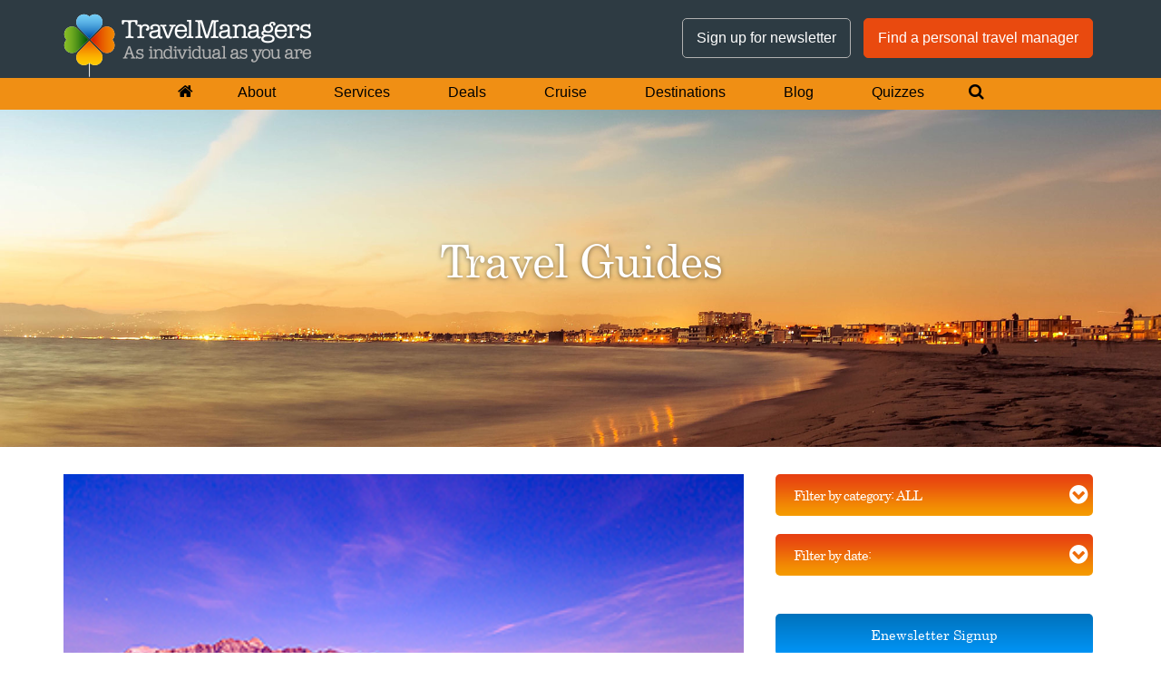

--- FILE ---
content_type: text/html; charset=UTF-8
request_url: https://www.travelmanagers.com.au/destinations/coach-touring-new-zealand/
body_size: 18974
content:
<!DOCTYPE html>
<!--[if lt IE 7 ]><html class="ie ie6" lang="en"> <![endif]-->
<!--[if IE 7 ]><html class="ie ie7" lang="en"> <![endif]-->
<!--[if IE 8 ]><html class="ie ie8" lang="en"> <![endif]-->
<!--[if IE 9 ]><html class="ie ie9" lang="en"> <![endif]-->

<head>
	<meta http-equiv="X-UA-Compatible" content="IE=9" >
	<meta http-equiv="X-UA-Compatible" content="IE=edge">
	<meta name="viewport" content="width=device-width, initial-scale=1, maximum-scale=1">

	<meta http-equiv="Content-Type" content="text/html; charset=utf-8">

	<link rel="stylesheet" href="https://www.travelmanagers.com.au/wp-content/themes/tma/css/bootstrap.min.css?v=1570670281">
	<link rel="stylesheet" href="https://www.travelmanagers.com.au/wp-content/themes/tma/css/font-awesome.min.css?v=1570670281">

	<link rel="stylesheet" 													href="https://www.travelmanagers.com.au/wp-content/themes/tma/css/styles-common.css?v=1740462881" />
	<link rel="stylesheet" media="(min-width:1200px)" 						href="https://www.travelmanagers.com.au/wp-content/themes/tma/css/styles-large.css?v=1574813252" />
	<link rel="stylesheet" media="(min-width:992px) and (max-width:1199px)" href="https://www.travelmanagers.com.au/wp-content/themes/tma/css/styles-desktop.css?v=1740462385" />
	<link rel="stylesheet" media="(min-width:768px) and (max-width:991px)" 	href="https://www.travelmanagers.com.au/wp-content/themes/tma/css/styles-tablet.css?v=1740462414" />
	<link rel="stylesheet" media="(max-width:767px)" 						href="https://www.travelmanagers.com.au/wp-content/themes/tma/css/styles-mobile.css?v=1740462406" />

	<script src="https://www.travelmanagers.com.au/wp-content/themes/tma/js/jquery-3.1.0.min.js?v=1570670281"></script>
	<script src="https://www.travelmanagers.com.au/wp-content/themes/tma/js/bootstrap-3.3.7.min.js?v=1570670281"></script>
	<script src="https://www.travelmanagers.com.au/wp-content/themes/tma/js/commons.js?v=1733288068"></script>
	<script src="/wp-content/mu-plugins//EMURLParser.js?v=1570670280"></script><script src="/wp-content/plugins/EMExternalToNewTab//EMExternalToNewTab.js?v=1570670280"></script>
	<script type="text/javascript">
		EMExternalToNewTab.ignore.domain=["www.travelmanagers.com.au","travelmanagers.com.au"];
		EMExternalToNewTab.ignore.protocol=["mailto","tel","javascript"];
		EMExternalToNewTab.extension=["pdf"];
		EMExternalToNewTab.def.domain='www.travelmanagers.com.au';
		EMExternalToNewTab.def.protocol='https';
		$(document).ready(EMExternalToNewTab.init);
	</script>

	<link rel="icon" type="image/png" href="https://www.travelmanagers.com.au/wp-content/themes/tma/images/favicon.png?v=1570670281" />
	<!-- HTML5 Shim and Respond.js IE8 support of HTML5 elements and media queries -->
	<!-- WARNING: Respond.js doesn't work if you view the page via file:// -->
	<!--[if lt IE 9]>
	<script type="text/javascript" src="https://oss.maxcdn.com/libs/html5shiv/3.7.0/html5shiv.js"></script>
	<script type="text/javascript" src="https://oss.maxcdn.com/libs/respond.js/1.3.0/respond.min.js"></script>
	<![endif]-->

	<meta name='robots' content='index, follow, max-image-preview:large, max-snippet:-1, max-video-preview:-1' />

	<!-- This site is optimized with the Yoast SEO Premium plugin v26.6 (Yoast SEO v26.6) - https://yoast.com/wordpress/plugins/seo/ -->
	<meta name="description" content="From the mountainous scenery of the South Island to the green landscapes of the North Island, New Zealand is packed with a lot to see and do." />
	<link rel="canonical" href="https://www.travelmanagers.com.au/destinations/coach-touring-new-zealand/" />
	<meta property="og:locale" content="en_GB" />
	<meta property="og:type" content="article" />
	<meta property="og:title" content="Coach Touring in New Zealand" />
	<meta property="og:description" content="From the mountainous scenery of the South Island to the green landscapes of the North Island, New Zealand is packed with a lot to see and do." />
	<meta property="og:url" content="https://www.travelmanagers.com.au/destinations/coach-touring-new-zealand/" />
	<meta property="og:site_name" content="TravelManagers Australia" />
	<meta property="article:publisher" content="https://www.facebook.com/TravelManagersAustralia" />
	<meta property="article:published_time" content="2019-01-24T01:14:49+00:00" />
	<meta property="article:modified_time" content="2019-05-15T02:32:08+00:00" />
	<meta property="og:image" content="https://www.travelmanagers.com.au/wp-content/uploads/2019/01/SouthIslandQueenstown_340x250Snippet.jpg" />
	<meta property="og:image:width" content="340" />
	<meta property="og:image:height" content="250" />
	<meta property="og:image:type" content="image/jpeg" />
	<meta name="author" content="Ben Ives" />
	<meta name="twitter:label1" content="Written by" />
	<meta name="twitter:data1" content="Ben Ives" />
	<meta name="twitter:label2" content="Estimated reading time" />
	<meta name="twitter:data2" content="3 minutes" />
	<script type="application/ld+json" class="yoast-schema-graph">{"@context":"https://schema.org","@graph":[{"@type":"Article","@id":"https://www.travelmanagers.com.au/destinations/coach-touring-new-zealand/#article","isPartOf":{"@id":"https://www.travelmanagers.com.au/destinations/coach-touring-new-zealand/"},"author":{"name":"Ben Ives","@id":"https://www.travelmanagers.com.au/#/schema/person/4862bb720a2049807853e28f69a92eeb"},"headline":"Coach Touring in New Zealand","datePublished":"2019-01-24T01:14:49+00:00","dateModified":"2019-05-15T02:32:08+00:00","mainEntityOfPage":{"@id":"https://www.travelmanagers.com.au/destinations/coach-touring-new-zealand/"},"wordCount":693,"publisher":{"@id":"https://www.travelmanagers.com.au/#organization"},"image":{"@id":"https://www.travelmanagers.com.au/destinations/coach-touring-new-zealand/#primaryimage"},"thumbnailUrl":"https://www.travelmanagers.com.au/wp-content/uploads/2019/01/SouthIslandQueenstown_340x250Snippet.jpg","articleSection":["Coach tours","Destinations","New Zealand"],"inLanguage":"en-GB"},{"@type":"WebPage","@id":"https://www.travelmanagers.com.au/destinations/coach-touring-new-zealand/","url":"https://www.travelmanagers.com.au/destinations/coach-touring-new-zealand/","name":"Coach Touring in New Zealand - TravelManagers","isPartOf":{"@id":"https://www.travelmanagers.com.au/#website"},"primaryImageOfPage":{"@id":"https://www.travelmanagers.com.au/destinations/coach-touring-new-zealand/#primaryimage"},"image":{"@id":"https://www.travelmanagers.com.au/destinations/coach-touring-new-zealand/#primaryimage"},"thumbnailUrl":"https://www.travelmanagers.com.au/wp-content/uploads/2019/01/SouthIslandQueenstown_340x250Snippet.jpg","datePublished":"2019-01-24T01:14:49+00:00","dateModified":"2019-05-15T02:32:08+00:00","description":"From the mountainous scenery of the South Island to the green landscapes of the North Island, New Zealand is packed with a lot to see and do.","breadcrumb":{"@id":"https://www.travelmanagers.com.au/destinations/coach-touring-new-zealand/#breadcrumb"},"inLanguage":"en-GB","potentialAction":[{"@type":"ReadAction","target":["https://www.travelmanagers.com.au/destinations/coach-touring-new-zealand/"]}]},{"@type":"ImageObject","inLanguage":"en-GB","@id":"https://www.travelmanagers.com.au/destinations/coach-touring-new-zealand/#primaryimage","url":"https://www.travelmanagers.com.au/wp-content/uploads/2019/01/SouthIslandQueenstown_340x250Snippet.jpg","contentUrl":"https://www.travelmanagers.com.au/wp-content/uploads/2019/01/SouthIslandQueenstown_340x250Snippet.jpg","width":340,"height":250,"caption":"Coach Touring in New Zealand"},{"@type":"BreadcrumbList","@id":"https://www.travelmanagers.com.au/destinations/coach-touring-new-zealand/#breadcrumb","itemListElement":[{"@type":"ListItem","position":1,"name":"Home","item":"https://www.travelmanagers.com.au/"},{"@type":"ListItem","position":2,"name":"Coach Touring in New Zealand"}]},{"@type":"WebSite","@id":"https://www.travelmanagers.com.au/#website","url":"https://www.travelmanagers.com.au/","name":"TravelManagers Australia","description":"As individual as you are","publisher":{"@id":"https://www.travelmanagers.com.au/#organization"},"potentialAction":[{"@type":"SearchAction","target":{"@type":"EntryPoint","urlTemplate":"https://www.travelmanagers.com.au/?s={search_term_string}"},"query-input":{"@type":"PropertyValueSpecification","valueRequired":true,"valueName":"search_term_string"}}],"inLanguage":"en-GB"},{"@type":"Organization","@id":"https://www.travelmanagers.com.au/#organization","name":"TravelManagers Australia","url":"https://www.travelmanagers.com.au/","logo":{"@type":"ImageObject","inLanguage":"en-GB","@id":"https://www.travelmanagers.com.au/#/schema/logo/image/","url":"https://www.travelmanagers.com.au/wp-content/uploads/2018/06/TMA_Logo_landscape_URL_RGB.jpg","contentUrl":"https://www.travelmanagers.com.au/wp-content/uploads/2018/06/TMA_Logo_landscape_URL_RGB.jpg","width":1090,"height":496,"caption":"TravelManagers Australia"},"image":{"@id":"https://www.travelmanagers.com.au/#/schema/logo/image/"},"sameAs":["https://www.facebook.com/TravelManagersAustralia","https://x.com/travelmanagers","https://www.instagram.com/travelmanagersaustralia/","https://au.linkedin.com/company/travelmanagers-australia","https://www.youtube.com/c/travelmanagers"]},{"@type":"Person","@id":"https://www.travelmanagers.com.au/#/schema/person/4862bb720a2049807853e28f69a92eeb","name":"Ben Ives"}]}</script>
	<!-- / Yoast SEO Premium plugin. -->


<script type='application/javascript'  id='pys-version-script'>console.log('PixelYourSite Free version 11.1.5.1');</script>
<link rel='dns-prefetch' href='//www.googletagmanager.com' />
<link rel="alternate" title="oEmbed (JSON)" type="application/json+oembed" href="https://www.travelmanagers.com.au/wp-json/oembed/1.0/embed?url=https%3A%2F%2Fwww.travelmanagers.com.au%2Fdestinations%2Fcoach-touring-new-zealand%2F" />
<link rel="alternate" title="oEmbed (XML)" type="text/xml+oembed" href="https://www.travelmanagers.com.au/wp-json/oembed/1.0/embed?url=https%3A%2F%2Fwww.travelmanagers.com.au%2Fdestinations%2Fcoach-touring-new-zealand%2F&#038;format=xml" />
<style id='wp-img-auto-sizes-contain-inline-css' type='text/css'>
img:is([sizes=auto i],[sizes^="auto," i]){contain-intrinsic-size:3000px 1500px}
/*# sourceURL=wp-img-auto-sizes-contain-inline-css */
</style>
<style id='wp-block-library-inline-css' type='text/css'>
:root{--wp-block-synced-color:#7a00df;--wp-block-synced-color--rgb:122,0,223;--wp-bound-block-color:var(--wp-block-synced-color);--wp-editor-canvas-background:#ddd;--wp-admin-theme-color:#007cba;--wp-admin-theme-color--rgb:0,124,186;--wp-admin-theme-color-darker-10:#006ba1;--wp-admin-theme-color-darker-10--rgb:0,107,160.5;--wp-admin-theme-color-darker-20:#005a87;--wp-admin-theme-color-darker-20--rgb:0,90,135;--wp-admin-border-width-focus:2px}@media (min-resolution:192dpi){:root{--wp-admin-border-width-focus:1.5px}}.wp-element-button{cursor:pointer}:root .has-very-light-gray-background-color{background-color:#eee}:root .has-very-dark-gray-background-color{background-color:#313131}:root .has-very-light-gray-color{color:#eee}:root .has-very-dark-gray-color{color:#313131}:root .has-vivid-green-cyan-to-vivid-cyan-blue-gradient-background{background:linear-gradient(135deg,#00d084,#0693e3)}:root .has-purple-crush-gradient-background{background:linear-gradient(135deg,#34e2e4,#4721fb 50%,#ab1dfe)}:root .has-hazy-dawn-gradient-background{background:linear-gradient(135deg,#faaca8,#dad0ec)}:root .has-subdued-olive-gradient-background{background:linear-gradient(135deg,#fafae1,#67a671)}:root .has-atomic-cream-gradient-background{background:linear-gradient(135deg,#fdd79a,#004a59)}:root .has-nightshade-gradient-background{background:linear-gradient(135deg,#330968,#31cdcf)}:root .has-midnight-gradient-background{background:linear-gradient(135deg,#020381,#2874fc)}:root{--wp--preset--font-size--normal:16px;--wp--preset--font-size--huge:42px}.has-regular-font-size{font-size:1em}.has-larger-font-size{font-size:2.625em}.has-normal-font-size{font-size:var(--wp--preset--font-size--normal)}.has-huge-font-size{font-size:var(--wp--preset--font-size--huge)}.has-text-align-center{text-align:center}.has-text-align-left{text-align:left}.has-text-align-right{text-align:right}.has-fit-text{white-space:nowrap!important}#end-resizable-editor-section{display:none}.aligncenter{clear:both}.items-justified-left{justify-content:flex-start}.items-justified-center{justify-content:center}.items-justified-right{justify-content:flex-end}.items-justified-space-between{justify-content:space-between}.screen-reader-text{border:0;clip-path:inset(50%);height:1px;margin:-1px;overflow:hidden;padding:0;position:absolute;width:1px;word-wrap:normal!important}.screen-reader-text:focus{background-color:#ddd;clip-path:none;color:#444;display:block;font-size:1em;height:auto;left:5px;line-height:normal;padding:15px 23px 14px;text-decoration:none;top:5px;width:auto;z-index:100000}html :where(.has-border-color){border-style:solid}html :where([style*=border-top-color]){border-top-style:solid}html :where([style*=border-right-color]){border-right-style:solid}html :where([style*=border-bottom-color]){border-bottom-style:solid}html :where([style*=border-left-color]){border-left-style:solid}html :where([style*=border-width]){border-style:solid}html :where([style*=border-top-width]){border-top-style:solid}html :where([style*=border-right-width]){border-right-style:solid}html :where([style*=border-bottom-width]){border-bottom-style:solid}html :where([style*=border-left-width]){border-left-style:solid}html :where(img[class*=wp-image-]){height:auto;max-width:100%}:where(figure){margin:0 0 1em}html :where(.is-position-sticky){--wp-admin--admin-bar--position-offset:var(--wp-admin--admin-bar--height,0px)}@media screen and (max-width:600px){html :where(.is-position-sticky){--wp-admin--admin-bar--position-offset:0px}}

/*# sourceURL=wp-block-library-inline-css */
</style><style id='global-styles-inline-css' type='text/css'>
:root{--wp--preset--aspect-ratio--square: 1;--wp--preset--aspect-ratio--4-3: 4/3;--wp--preset--aspect-ratio--3-4: 3/4;--wp--preset--aspect-ratio--3-2: 3/2;--wp--preset--aspect-ratio--2-3: 2/3;--wp--preset--aspect-ratio--16-9: 16/9;--wp--preset--aspect-ratio--9-16: 9/16;--wp--preset--color--black: #000000;--wp--preset--color--cyan-bluish-gray: #abb8c3;--wp--preset--color--white: #ffffff;--wp--preset--color--pale-pink: #f78da7;--wp--preset--color--vivid-red: #cf2e2e;--wp--preset--color--luminous-vivid-orange: #ff6900;--wp--preset--color--luminous-vivid-amber: #fcb900;--wp--preset--color--light-green-cyan: #7bdcb5;--wp--preset--color--vivid-green-cyan: #00d084;--wp--preset--color--pale-cyan-blue: #8ed1fc;--wp--preset--color--vivid-cyan-blue: #0693e3;--wp--preset--color--vivid-purple: #9b51e0;--wp--preset--gradient--vivid-cyan-blue-to-vivid-purple: linear-gradient(135deg,rgb(6,147,227) 0%,rgb(155,81,224) 100%);--wp--preset--gradient--light-green-cyan-to-vivid-green-cyan: linear-gradient(135deg,rgb(122,220,180) 0%,rgb(0,208,130) 100%);--wp--preset--gradient--luminous-vivid-amber-to-luminous-vivid-orange: linear-gradient(135deg,rgb(252,185,0) 0%,rgb(255,105,0) 100%);--wp--preset--gradient--luminous-vivid-orange-to-vivid-red: linear-gradient(135deg,rgb(255,105,0) 0%,rgb(207,46,46) 100%);--wp--preset--gradient--very-light-gray-to-cyan-bluish-gray: linear-gradient(135deg,rgb(238,238,238) 0%,rgb(169,184,195) 100%);--wp--preset--gradient--cool-to-warm-spectrum: linear-gradient(135deg,rgb(74,234,220) 0%,rgb(151,120,209) 20%,rgb(207,42,186) 40%,rgb(238,44,130) 60%,rgb(251,105,98) 80%,rgb(254,248,76) 100%);--wp--preset--gradient--blush-light-purple: linear-gradient(135deg,rgb(255,206,236) 0%,rgb(152,150,240) 100%);--wp--preset--gradient--blush-bordeaux: linear-gradient(135deg,rgb(254,205,165) 0%,rgb(254,45,45) 50%,rgb(107,0,62) 100%);--wp--preset--gradient--luminous-dusk: linear-gradient(135deg,rgb(255,203,112) 0%,rgb(199,81,192) 50%,rgb(65,88,208) 100%);--wp--preset--gradient--pale-ocean: linear-gradient(135deg,rgb(255,245,203) 0%,rgb(182,227,212) 50%,rgb(51,167,181) 100%);--wp--preset--gradient--electric-grass: linear-gradient(135deg,rgb(202,248,128) 0%,rgb(113,206,126) 100%);--wp--preset--gradient--midnight: linear-gradient(135deg,rgb(2,3,129) 0%,rgb(40,116,252) 100%);--wp--preset--font-size--small: 13px;--wp--preset--font-size--medium: 20px;--wp--preset--font-size--large: 36px;--wp--preset--font-size--x-large: 42px;--wp--preset--spacing--20: 0.44rem;--wp--preset--spacing--30: 0.67rem;--wp--preset--spacing--40: 1rem;--wp--preset--spacing--50: 1.5rem;--wp--preset--spacing--60: 2.25rem;--wp--preset--spacing--70: 3.38rem;--wp--preset--spacing--80: 5.06rem;--wp--preset--shadow--natural: 6px 6px 9px rgba(0, 0, 0, 0.2);--wp--preset--shadow--deep: 12px 12px 50px rgba(0, 0, 0, 0.4);--wp--preset--shadow--sharp: 6px 6px 0px rgba(0, 0, 0, 0.2);--wp--preset--shadow--outlined: 6px 6px 0px -3px rgb(255, 255, 255), 6px 6px rgb(0, 0, 0);--wp--preset--shadow--crisp: 6px 6px 0px rgb(0, 0, 0);}:where(.is-layout-flex){gap: 0.5em;}:where(.is-layout-grid){gap: 0.5em;}body .is-layout-flex{display: flex;}.is-layout-flex{flex-wrap: wrap;align-items: center;}.is-layout-flex > :is(*, div){margin: 0;}body .is-layout-grid{display: grid;}.is-layout-grid > :is(*, div){margin: 0;}:where(.wp-block-columns.is-layout-flex){gap: 2em;}:where(.wp-block-columns.is-layout-grid){gap: 2em;}:where(.wp-block-post-template.is-layout-flex){gap: 1.25em;}:where(.wp-block-post-template.is-layout-grid){gap: 1.25em;}.has-black-color{color: var(--wp--preset--color--black) !important;}.has-cyan-bluish-gray-color{color: var(--wp--preset--color--cyan-bluish-gray) !important;}.has-white-color{color: var(--wp--preset--color--white) !important;}.has-pale-pink-color{color: var(--wp--preset--color--pale-pink) !important;}.has-vivid-red-color{color: var(--wp--preset--color--vivid-red) !important;}.has-luminous-vivid-orange-color{color: var(--wp--preset--color--luminous-vivid-orange) !important;}.has-luminous-vivid-amber-color{color: var(--wp--preset--color--luminous-vivid-amber) !important;}.has-light-green-cyan-color{color: var(--wp--preset--color--light-green-cyan) !important;}.has-vivid-green-cyan-color{color: var(--wp--preset--color--vivid-green-cyan) !important;}.has-pale-cyan-blue-color{color: var(--wp--preset--color--pale-cyan-blue) !important;}.has-vivid-cyan-blue-color{color: var(--wp--preset--color--vivid-cyan-blue) !important;}.has-vivid-purple-color{color: var(--wp--preset--color--vivid-purple) !important;}.has-black-background-color{background-color: var(--wp--preset--color--black) !important;}.has-cyan-bluish-gray-background-color{background-color: var(--wp--preset--color--cyan-bluish-gray) !important;}.has-white-background-color{background-color: var(--wp--preset--color--white) !important;}.has-pale-pink-background-color{background-color: var(--wp--preset--color--pale-pink) !important;}.has-vivid-red-background-color{background-color: var(--wp--preset--color--vivid-red) !important;}.has-luminous-vivid-orange-background-color{background-color: var(--wp--preset--color--luminous-vivid-orange) !important;}.has-luminous-vivid-amber-background-color{background-color: var(--wp--preset--color--luminous-vivid-amber) !important;}.has-light-green-cyan-background-color{background-color: var(--wp--preset--color--light-green-cyan) !important;}.has-vivid-green-cyan-background-color{background-color: var(--wp--preset--color--vivid-green-cyan) !important;}.has-pale-cyan-blue-background-color{background-color: var(--wp--preset--color--pale-cyan-blue) !important;}.has-vivid-cyan-blue-background-color{background-color: var(--wp--preset--color--vivid-cyan-blue) !important;}.has-vivid-purple-background-color{background-color: var(--wp--preset--color--vivid-purple) !important;}.has-black-border-color{border-color: var(--wp--preset--color--black) !important;}.has-cyan-bluish-gray-border-color{border-color: var(--wp--preset--color--cyan-bluish-gray) !important;}.has-white-border-color{border-color: var(--wp--preset--color--white) !important;}.has-pale-pink-border-color{border-color: var(--wp--preset--color--pale-pink) !important;}.has-vivid-red-border-color{border-color: var(--wp--preset--color--vivid-red) !important;}.has-luminous-vivid-orange-border-color{border-color: var(--wp--preset--color--luminous-vivid-orange) !important;}.has-luminous-vivid-amber-border-color{border-color: var(--wp--preset--color--luminous-vivid-amber) !important;}.has-light-green-cyan-border-color{border-color: var(--wp--preset--color--light-green-cyan) !important;}.has-vivid-green-cyan-border-color{border-color: var(--wp--preset--color--vivid-green-cyan) !important;}.has-pale-cyan-blue-border-color{border-color: var(--wp--preset--color--pale-cyan-blue) !important;}.has-vivid-cyan-blue-border-color{border-color: var(--wp--preset--color--vivid-cyan-blue) !important;}.has-vivid-purple-border-color{border-color: var(--wp--preset--color--vivid-purple) !important;}.has-vivid-cyan-blue-to-vivid-purple-gradient-background{background: var(--wp--preset--gradient--vivid-cyan-blue-to-vivid-purple) !important;}.has-light-green-cyan-to-vivid-green-cyan-gradient-background{background: var(--wp--preset--gradient--light-green-cyan-to-vivid-green-cyan) !important;}.has-luminous-vivid-amber-to-luminous-vivid-orange-gradient-background{background: var(--wp--preset--gradient--luminous-vivid-amber-to-luminous-vivid-orange) !important;}.has-luminous-vivid-orange-to-vivid-red-gradient-background{background: var(--wp--preset--gradient--luminous-vivid-orange-to-vivid-red) !important;}.has-very-light-gray-to-cyan-bluish-gray-gradient-background{background: var(--wp--preset--gradient--very-light-gray-to-cyan-bluish-gray) !important;}.has-cool-to-warm-spectrum-gradient-background{background: var(--wp--preset--gradient--cool-to-warm-spectrum) !important;}.has-blush-light-purple-gradient-background{background: var(--wp--preset--gradient--blush-light-purple) !important;}.has-blush-bordeaux-gradient-background{background: var(--wp--preset--gradient--blush-bordeaux) !important;}.has-luminous-dusk-gradient-background{background: var(--wp--preset--gradient--luminous-dusk) !important;}.has-pale-ocean-gradient-background{background: var(--wp--preset--gradient--pale-ocean) !important;}.has-electric-grass-gradient-background{background: var(--wp--preset--gradient--electric-grass) !important;}.has-midnight-gradient-background{background: var(--wp--preset--gradient--midnight) !important;}.has-small-font-size{font-size: var(--wp--preset--font-size--small) !important;}.has-medium-font-size{font-size: var(--wp--preset--font-size--medium) !important;}.has-large-font-size{font-size: var(--wp--preset--font-size--large) !important;}.has-x-large-font-size{font-size: var(--wp--preset--font-size--x-large) !important;}
/*# sourceURL=global-styles-inline-css */
</style>

<style id='classic-theme-styles-inline-css' type='text/css'>
/*! This file is auto-generated */
.wp-block-button__link{color:#fff;background-color:#32373c;border-radius:9999px;box-shadow:none;text-decoration:none;padding:calc(.667em + 2px) calc(1.333em + 2px);font-size:1.125em}.wp-block-file__button{background:#32373c;color:#fff;text-decoration:none}
/*# sourceURL=/wp-includes/css/classic-themes.min.css */
</style>
<link rel='stylesheet' id='style-css' href='https://www.travelmanagers.com.au/wp-content/themes/tma/style.css?ver=1765970425' type='text/css' media='all' />
<link rel='stylesheet' id='admin-style-css' href='https://www.travelmanagers.com.au/wp-content/themes/tma/admin-style.css?ver=6.9' type='text/css' media='all' />
<link rel='stylesheet' id='z-styles-css' href='https://www.travelmanagers.com.au/wp-content/themes/tma/css/z-styles.css?ver=6.9' type='text/css' media='all' />
<link rel='stylesheet' id='style2-css' href='https://www.travelmanagers.com.au/wp-content/themes/tma/css/style2.css?ver=1758780125' type='text/css' media='all' />
<script type="text/javascript" id="jquery-core-js-extra">
/* <![CDATA[ */
var pysFacebookRest = {"restApiUrl":"https://www.travelmanagers.com.au/wp-json/pys-facebook/v1/event","debug":""};
//# sourceURL=jquery-core-js-extra
/* ]]> */
</script>
<script type="text/javascript" src="https://www.travelmanagers.com.au/wp-includes/js/jquery/jquery.min.js?ver=3.7.1" id="jquery-core-js"></script>
<script type="text/javascript" src="https://www.travelmanagers.com.au/wp-includes/js/jquery/jquery-migrate.min.js?ver=3.4.1" id="jquery-migrate-js"></script>
<script type="text/javascript" src="https://www.travelmanagers.com.au/wp-content/plugins/pixelyoursite/dist/scripts/jquery.bind-first-0.2.3.min.js?ver=0.2.3" id="jquery-bind-first-js"></script>
<script type="text/javascript" src="https://www.travelmanagers.com.au/wp-content/plugins/pixelyoursite/dist/scripts/js.cookie-2.1.3.min.js?ver=2.1.3" id="js-cookie-pys-js"></script>
<script type="text/javascript" src="https://www.travelmanagers.com.au/wp-content/plugins/pixelyoursite/dist/scripts/tld.min.js?ver=2.3.1" id="js-tld-js"></script>
<script type="text/javascript" id="pys-js-extra">
/* <![CDATA[ */
var pysOptions = {"staticEvents":{"facebook":{"init_event":[{"delay":0,"type":"static","ajaxFire":false,"name":"PageView","pixelIds":["1374990162592808"],"eventID":"5953440b-9121-4a90-845e-c4e8f1b57d3b","params":{"post_category":"Coach tours, Destinations, New Zealand","page_title":"Coach Touring in New Zealand","post_type":"post","post_id":42996,"plugin":"PixelYourSite","user_role":"guest","event_url":"www.travelmanagers.com.au/destinations/coach-touring-new-zealand/"},"e_id":"init_event","ids":[],"hasTimeWindow":false,"timeWindow":0,"woo_order":"","edd_order":""}]}},"dynamicEvents":{"automatic_event_form":{"facebook":{"delay":0,"type":"dyn","name":"Form","pixelIds":["1374990162592808"],"eventID":"972239f5-0a62-45d6-89dd-16661c8c38a1","params":{"page_title":"Coach Touring in New Zealand","post_type":"post","post_id":42996,"plugin":"PixelYourSite","user_role":"guest","event_url":"www.travelmanagers.com.au/destinations/coach-touring-new-zealand/"},"e_id":"automatic_event_form","ids":[],"hasTimeWindow":false,"timeWindow":0,"woo_order":"","edd_order":""}},"automatic_event_download":{"facebook":{"delay":0,"type":"dyn","name":"Download","extensions":["","doc","exe","js","pdf","ppt","tgz","zip","xls"],"pixelIds":["1374990162592808"],"eventID":"b40895be-567e-427e-9f7a-c3dd36063d0a","params":{"page_title":"Coach Touring in New Zealand","post_type":"post","post_id":42996,"plugin":"PixelYourSite","user_role":"guest","event_url":"www.travelmanagers.com.au/destinations/coach-touring-new-zealand/"},"e_id":"automatic_event_download","ids":[],"hasTimeWindow":false,"timeWindow":0,"woo_order":"","edd_order":""}},"automatic_event_comment":{"facebook":{"delay":0,"type":"dyn","name":"Comment","pixelIds":["1374990162592808"],"eventID":"1d4f6125-8a80-4ab9-b9ac-fe79a8c8108e","params":{"page_title":"Coach Touring in New Zealand","post_type":"post","post_id":42996,"plugin":"PixelYourSite","user_role":"guest","event_url":"www.travelmanagers.com.au/destinations/coach-touring-new-zealand/"},"e_id":"automatic_event_comment","ids":[],"hasTimeWindow":false,"timeWindow":0,"woo_order":"","edd_order":""}},"automatic_event_scroll":{"facebook":{"delay":0,"type":"dyn","name":"PageScroll","scroll_percent":30,"pixelIds":["1374990162592808"],"eventID":"19027680-c545-4963-8f32-c6e3db930aeb","params":{"page_title":"Coach Touring in New Zealand","post_type":"post","post_id":42996,"plugin":"PixelYourSite","user_role":"guest","event_url":"www.travelmanagers.com.au/destinations/coach-touring-new-zealand/"},"e_id":"automatic_event_scroll","ids":[],"hasTimeWindow":false,"timeWindow":0,"woo_order":"","edd_order":""}},"automatic_event_time_on_page":{"facebook":{"delay":0,"type":"dyn","name":"TimeOnPage","time_on_page":30,"pixelIds":["1374990162592808"],"eventID":"a8e82672-0143-4997-bb8b-9a28e628f2a5","params":{"page_title":"Coach Touring in New Zealand","post_type":"post","post_id":42996,"plugin":"PixelYourSite","user_role":"guest","event_url":"www.travelmanagers.com.au/destinations/coach-touring-new-zealand/"},"e_id":"automatic_event_time_on_page","ids":[],"hasTimeWindow":false,"timeWindow":0,"woo_order":"","edd_order":""}}},"triggerEvents":[],"triggerEventTypes":[],"facebook":{"pixelIds":["1374990162592808"],"advancedMatching":[],"advancedMatchingEnabled":true,"removeMetadata":true,"wooVariableAsSimple":false,"serverApiEnabled":true,"wooCRSendFromServer":false,"send_external_id":null,"enabled_medical":false,"do_not_track_medical_param":["event_url","post_title","page_title","landing_page","content_name","categories","category_name","tags"],"meta_ldu":false},"debug":"","siteUrl":"https://www.travelmanagers.com.au","ajaxUrl":"https://www.travelmanagers.com.au/wp-admin/admin-ajax.php","ajax_event":"261a7640a8","enable_remove_download_url_param":"1","cookie_duration":"7","last_visit_duration":"60","enable_success_send_form":"","ajaxForServerEvent":"1","ajaxForServerStaticEvent":"1","useSendBeacon":"1","send_external_id":"1","external_id_expire":"180","track_cookie_for_subdomains":"1","google_consent_mode":"1","gdpr":{"ajax_enabled":false,"all_disabled_by_api":false,"facebook_disabled_by_api":false,"analytics_disabled_by_api":false,"google_ads_disabled_by_api":false,"pinterest_disabled_by_api":false,"bing_disabled_by_api":false,"reddit_disabled_by_api":false,"externalID_disabled_by_api":false,"facebook_prior_consent_enabled":true,"analytics_prior_consent_enabled":true,"google_ads_prior_consent_enabled":null,"pinterest_prior_consent_enabled":true,"bing_prior_consent_enabled":true,"cookiebot_integration_enabled":false,"cookiebot_facebook_consent_category":"marketing","cookiebot_analytics_consent_category":"statistics","cookiebot_tiktok_consent_category":"marketing","cookiebot_google_ads_consent_category":"marketing","cookiebot_pinterest_consent_category":"marketing","cookiebot_bing_consent_category":"marketing","consent_magic_integration_enabled":false,"real_cookie_banner_integration_enabled":false,"cookie_notice_integration_enabled":false,"cookie_law_info_integration_enabled":false,"analytics_storage":{"enabled":true,"value":"granted","filter":false},"ad_storage":{"enabled":true,"value":"granted","filter":false},"ad_user_data":{"enabled":true,"value":"granted","filter":false},"ad_personalization":{"enabled":true,"value":"granted","filter":false}},"cookie":{"disabled_all_cookie":false,"disabled_start_session_cookie":false,"disabled_advanced_form_data_cookie":false,"disabled_landing_page_cookie":false,"disabled_first_visit_cookie":false,"disabled_trafficsource_cookie":false,"disabled_utmTerms_cookie":false,"disabled_utmId_cookie":false},"tracking_analytics":{"TrafficSource":"direct","TrafficLanding":"undefined","TrafficUtms":[],"TrafficUtmsId":[]},"GATags":{"ga_datalayer_type":"default","ga_datalayer_name":"dataLayerPYS"},"woo":{"enabled":false},"edd":{"enabled":false},"cache_bypass":"1769238061"};
//# sourceURL=pys-js-extra
/* ]]> */
</script>
<script type="text/javascript" src="https://www.travelmanagers.com.au/wp-content/plugins/pixelyoursite/dist/scripts/public.js?ver=11.1.5.1" id="pys-js"></script>

<!-- Google tag (gtag.js) snippet added by Site Kit -->
<!-- Google Analytics snippet added by Site Kit -->
<script type="text/javascript" src="https://www.googletagmanager.com/gtag/js?id=G-T8JVMFQYSS" id="google_gtagjs-js" async></script>
<script type="text/javascript" id="google_gtagjs-js-after">
/* <![CDATA[ */
window.dataLayer = window.dataLayer || [];function gtag(){dataLayer.push(arguments);}
gtag("set","linker",{"domains":["www.travelmanagers.com.au"]});
gtag("js", new Date());
gtag("set", "developer_id.dZTNiMT", true);
gtag("config", "G-T8JVMFQYSS");
 window._googlesitekit = window._googlesitekit || {}; window._googlesitekit.throttledEvents = []; window._googlesitekit.gtagEvent = (name, data) => { var key = JSON.stringify( { name, data } ); if ( !! window._googlesitekit.throttledEvents[ key ] ) { return; } window._googlesitekit.throttledEvents[ key ] = true; setTimeout( () => { delete window._googlesitekit.throttledEvents[ key ]; }, 5 ); gtag( "event", name, { ...data, event_source: "site-kit" } ); }; 
//# sourceURL=google_gtagjs-js-after
/* ]]> */
</script>
<link rel="https://api.w.org/" href="https://www.travelmanagers.com.au/wp-json/" /><link rel="alternate" title="JSON" type="application/json" href="https://www.travelmanagers.com.au/wp-json/wp/v2/posts/42996" /><link rel="EditURI" type="application/rsd+xml" title="RSD" href="https://www.travelmanagers.com.au/xmlrpc.php?rsd" />
<!-- Custom Facebook Feed JS vars -->
<script type="text/javascript">
var cffsiteurl = "https://www.travelmanagers.com.au/wp-content/plugins";
var cffajaxurl = "https://www.travelmanagers.com.au/wp-admin/admin-ajax.php";
var cffmetatrans = "false";

var cfflinkhashtags = "true";
</script>
<meta name="generator" content="Site Kit by Google 1.168.0" /><meta name="facebook-domain-verification" content="wehqwrgh586ipu4o58yj9uc7cuflxl" />
<!-- Google Tag Manager snippet added by Site Kit -->
<script type="text/javascript">
/* <![CDATA[ */

			( function( w, d, s, l, i ) {
				w[l] = w[l] || [];
				w[l].push( {'gtm.start': new Date().getTime(), event: 'gtm.js'} );
				var f = d.getElementsByTagName( s )[0],
					j = d.createElement( s ), dl = l != 'dataLayer' ? '&l=' + l : '';
				j.async = true;
				j.src = 'https://www.googletagmanager.com/gtm.js?id=' + i + dl;
				f.parentNode.insertBefore( j, f );
			} )( window, document, 'script', 'dataLayer', 'GTM-WJDGSNN' );
			
/* ]]> */
</script>

<!-- End Google Tag Manager snippet added by Site Kit -->
		<style type="text/css" id="wp-custom-css">
			html {
    margin-top: 0px !important;
}
table.day1 tr, th, td {
    border: 1px solid #e0e0e0;
    padding: 5px;
}

table.day2 tr, th, td {
    border: 1px solid #e0e0e0;
    padding: 5px;
}

.container77 {  
   						display: grid;  
    					grid-gap: 5px;  
    					grid-template-columns: repeat(auto-fit, minmax(100px, 1fr));
    					grid-template-rows: repeat(1, 300px);  
						}

.profile-card .about > h1 > span {letter-spacing: -0.5px;}		</style>
		<title>Coach Touring in New Zealand - TravelManagers</title>	<script>(function(w,d,s,l,i){w[l]=w[l]||[];w[l].push({'gtm.start':
new Date().getTime(),event:'gtm.js'});var f=d.getElementsByTagName(s)[0],
j=d.createElement(s),dl=l!='dataLayer'?'&l='+l:'';j.async=true;j.src=
'https://www.googletagmanager.com/gtm.js?id='+i+dl;f.parentNode.insertBefore(j,f);
})(window,document,'script','dataLayer','GTM-THB2DNW');</script></head>

<body>

	<noscript><iframe src="https://www.googletagmanager.com/ns.html?id=GTM-THB2DNW"
height="0" width="0" style="display:none;visibility:hidden"></iframe></noscript>


<div class="ks_side-menu">
	<span class="glyphicon glyphicon-remove-circle ks_side-menu-handle" onclick="hideSideMenu();"></span>
	<br>
	<li id="menu-item-0" style="margin-left: 19px;" class="menu-item menu-item-type-post_type menu-item-object-page menu-item-0"><a href="https://www.travelmanagers.com.au">Home</a></li>
	<ul id="menu-top-1" class="ks_header-menu"><li class="menu-item menu-item-type-post_type menu-item-object-page menu-item-has-children menu-item-604"><a href="https://www.travelmanagers.com.au/about/">About</a>
<ul class="sub-menu">
	<li class="menu-item menu-item-type-post_type menu-item-object-page menu-item-108423"><a href="https://www.travelmanagers.com.au/about/">About Us</a></li>
	<li class="menu-item menu-item-type-post_type menu-item-object-page menu-item-15207"><a href="https://www.travelmanagers.com.au/peaceofmind/">Peace of Mind</a></li>
	<li class="menu-item menu-item-type-post_type menu-item-object-page menu-item-82674"><a href="https://www.travelmanagers.com.au/awards-and-accreditations/">Awards</a></li>
	<li class="menu-item menu-item-type-post_type menu-item-object-page menu-item-142980"><a href="https://www.travelmanagers.com.au/about/atia-accreditation/">ATIA Accreditation</a></li>
	<li class="menu-item menu-item-type-post_type menu-item-object-page menu-item-83392"><a href="https://www.travelmanagers.com.au/valueofaptm/">Value of a personal travel manager</a></li>
</ul>
</li>
<li class="menu-item menu-item-type-post_type menu-item-object-page menu-item-has-children menu-item-82700"><a href="https://www.travelmanagers.com.au/services/">Services</a>
<ul class="sub-menu">
	<li class="menu-item menu-item-type-post_type menu-item-object-page menu-item-53767"><a href="https://www.travelmanagers.com.au/find-a-specialist/">Specialist advice</a></li>
	<li class="menu-item menu-item-type-post_type menu-item-object-page menu-item-83056"><a href="https://www.travelmanagers.com.au/traveltools/">Travel Tools</a></li>
	<li class="menu-item menu-item-type-post_type menu-item-object-page menu-item-81739"><a href="https://www.travelmanagers.com.au/personaltravelsavingsfund/">Personal Travel Savings Fund</a></li>
	<li class="menu-item menu-item-type-post_type menu-item-object-page menu-item-81741"><a href="https://www.travelmanagers.com.au/travelgiftcards/">Travel Gift Certificates</a></li>
	<li class="menu-item menu-item-type-post_type menu-item-object-page menu-item-139474"><a href="https://www.travelmanagers.com.au/campaigns/cover-more-travel-insurance/">Cover-More Travel Insurance</a></li>
</ul>
</li>
<li class="menu-item menu-item-type-post_type menu-item-object-page menu-item-has-children menu-item-15215"><a href="https://www.travelmanagers.com.au/specialoffers/">Deals</a>
<ul class="sub-menu">
	<li class="menu-item menu-item-type-post_type menu-item-object-page menu-item-83393"><a href="https://www.travelmanagers.com.au/specialoffers/">All deals</a></li>
	<li class="menu-item menu-item-type-post_type menu-item-object-page menu-item-157338"><a href="https://www.travelmanagers.com.au/campaigns/moments-of-magic-on-the-norwegian-coast/">Up to 25%* off cruises</a></li>
	<li class="menu-item menu-item-type-post_type menu-item-object-page menu-item-157011"><a href="https://www.travelmanagers.com.au/campaigns/a-moment-all-taken-care-of/">Up to 41%* off Fiji escapes</a></li>
	<li class="menu-item menu-item-type-post_type menu-item-object-page menu-item-156823"><a href="https://www.travelmanagers.com.au/campaigns/all-inclusive-holidays-2026/">All-Inclusive Holidays</a></li>
</ul>
</li>
<li class="menu-item menu-item-type-post_type menu-item-object-page menu-item-has-children menu-item-153347"><a href="https://www.travelmanagers.com.au/campaigns/cruise-holidays/">Cruise</a>
<ul class="sub-menu">
	<li class="menu-item menu-item-type-custom menu-item-object-custom menu-item-135590"><a href="https://www.travelmanagers.com.au/campaigns/cruise-holidays/">Exclusive Cruise Holidays</a></li>
</ul>
</li>
<li class="menu-item menu-item-type-post_type menu-item-object-page menu-item-has-children menu-item-51507"><a href="https://www.travelmanagers.com.au/destinationguides/">Destinations</a>
<ul class="sub-menu">
	<li class="menu-item menu-item-type-post_type menu-item-object-page menu-item-57630"><a href="https://www.travelmanagers.com.au/destinationguides/africa/">Africa</a></li>
	<li class="menu-item menu-item-type-post_type menu-item-object-page menu-item-57629"><a href="https://www.travelmanagers.com.au/destinationguides/asia/">Asia</a></li>
	<li class="menu-item menu-item-type-post_type menu-item-object-page menu-item-95724"><a href="https://www.travelmanagers.com.au/destinationguides/caribbean/">Caribbean</a></li>
	<li class="menu-item menu-item-type-post_type menu-item-object-page menu-item-57631"><a href="https://www.travelmanagers.com.au/destinationguides/europe/">Europe</a></li>
	<li class="menu-item menu-item-type-post_type menu-item-object-page menu-item-57632"><a href="https://www.travelmanagers.com.au/destinationguides/middle-east/">Middle East</a></li>
	<li class="menu-item menu-item-type-post_type menu-item-object-page menu-item-57633"><a href="https://www.travelmanagers.com.au/destinationguides/north-america/">North &#038; Central America</a></li>
	<li class="menu-item menu-item-type-post_type menu-item-object-page menu-item-57634"><a href="https://www.travelmanagers.com.au/destinationguides/oceania/">Oceania</a></li>
	<li class="menu-item menu-item-type-post_type menu-item-object-page menu-item-57635"><a href="https://www.travelmanagers.com.au/destinationguides/south-america/">South America</a></li>
</ul>
</li>
<li class="menu-item menu-item-type-post_type menu-item-object-page menu-item-has-children menu-item-1268"><a href="https://www.travelmanagers.com.au/travel-blog/">Blog</a>
<ul class="sub-menu">
	<li class="menu-item menu-item-type-taxonomy menu-item-object-category current-post-ancestor current-menu-parent current-post-parent menu-item-83057"><a href="https://www.travelmanagers.com.au/travel-blog/destinations/">Destinations</a></li>
	<li class="menu-item menu-item-type-taxonomy menu-item-object-category current-post-ancestor menu-item-83059"><a href="https://www.travelmanagers.com.au/travel-blog/special-interest/">Special Interest</a></li>
	<li class="menu-item menu-item-type-taxonomy menu-item-object-category menu-item-83058"><a href="https://www.travelmanagers.com.au/travel-blog/travel-tips/">Travel Tips</a></li>
	<li class="menu-item menu-item-type-post_type menu-item-object-page menu-item-62893"><a href="https://www.travelmanagers.com.au/inspire-me/customer-stories/">Customer stories</a></li>
</ul>
</li>
<li class="menu-item menu-item-type-post_type menu-item-object-page menu-item-129269"><a href="https://www.travelmanagers.com.au/quizzes/">Quizzes</a></li>
</ul>	<li id="menu-item-2" style="margin-left: 19px;" class="menu-item menu-item-type-post_type menu-item-object-page menu-item-0">
		<a style="color: #f49900;" href="/e-newsletter/">
			Sign up for newsletter
		</a>
	</li>
	<li id="menu-item-3" style="margin-left: 19px;" class="menu-item menu-item-type-post_type menu-item-object-page menu-item-0">
		<a style="color: #f49900;" href="/ptm-search/">
			Find a personal travel manager
		</a>
	</li>
</div>
<script type="text/javascript">
	<!--
	var isSideMenuShown = false;
	function showSideMenu() { isSideMenuShown = true; $('.ks_side-menu').animate({ left: 0 }, { duration: 500, queue: false }); }
	function hideSideMenu() { isSideMenuShown = true; $('.ks_side-menu').animate({ left: '-90%' }, { duration: 500, queue: false }); }
	//-->
</script>

<div class="ks_header emArTest">
	<div class="container">
		<div class="row">
			<div class="ks_header_top_spacer"></div>
		</div>
		<div class="row">
			<div class="col-xs-6 col-sm-4 col-md-4 col-lg-4 tvm-logo-container">
				<a href="https://www.travelmanagers.com.au"><img src="https://www.travelmanagers.com.au/wp-content/themes/tma/images/logo-2019.png?v=1574646944" class="img-responsive ks_logo" alt="Coach Touring in New Zealand - TravelManagers" title="Coach Touring in New Zealand - TravelManagers" /></a>
			</div>
			<div class="hidden-xs hidden-sm col-md-8 col-lg-8 text-right">
				<div>
					<!-- <a href=""><button type="button" class="ks_btn-top-header"></button></a> -->
					<a href="https://www.travelmanagers.com.au/subscribe/"><button type="button" class="ks_btn-top-header">Sign up for newsletter</button></a>
					<a href="https://www.travelmanagers.com.au/ptm-search/"><button type="button" class="ks_btn-top-header-orange">Find a personal travel manager</button></a>
				</div>
			</div>
			<div class="col-xs-6 col-sm-8 hidden-md hidden-lg">
				<div class="ks_side-menu-handle ks_side-menu-handle-show" onclick="showSideMenu()"><span class="fa fa-bars"></span></div>
				<div class="ks_side-menu-handle ks_side-menu-handle-show" onclick="showSearchForm()"><span class="fa fa-search"></span></div>
				<div class="ks_search-form-small ks_search-form-small-mobile">
					<!-- @todo Salman ask Fulvio how you can make it work fine -->
					<form action="https://www.travelmanagers.com.au/search/" type="GET">
						<button type="submit" class="btn"><span type="submit" class="fa fa-search"></span></button>
						<input type="search" class="form-control" name="search" size="10" placeholder="Site Search" value="">
					</form>
				</div>
			</div>
		</div>
	</div>
	<div class="row navigation-wrapper hidden-xs hidden-sm">
		<div class="container">
			<a href="https://www.travelmanagers.com.au" class="ks_header-navigation-link"><i class="fa fa-home ks_header-navigation-link" aria-hidden="true"></i></a>
			<div class="dropdown"><div class="dropbtn"><a href="https://www.travelmanagers.com.au/about/">About</a>
<div class="dropdown-content">
<a href="https://www.travelmanagers.com.au/about/">About Us</a>
<a href="https://www.travelmanagers.com.au/peaceofmind/">Peace of Mind</a>
<a href="https://www.travelmanagers.com.au/awards-and-accreditations/">Awards</a>
<a href="https://www.travelmanagers.com.au/about/atia-accreditation/">ATIA Accreditation</a>
<a href="https://www.travelmanagers.com.au/valueofaptm/">Value of a personal travel manager</a>
</div>
</div></div>
<div class="dropdown"><div class="dropbtn"><a href="https://www.travelmanagers.com.au/services/">Services</a>
<div class="dropdown-content">
<a href="https://www.travelmanagers.com.au/find-a-specialist/">Specialist advice</a>
<a href="https://www.travelmanagers.com.au/traveltools/">Travel Tools</a>
<a href="https://www.travelmanagers.com.au/personaltravelsavingsfund/">Personal Travel Savings Fund</a>
<a href="https://www.travelmanagers.com.au/travelgiftcards/">Travel Gift Certificates</a>
<a href="https://www.travelmanagers.com.au/campaigns/cover-more-travel-insurance/">Cover-More Travel Insurance</a>
</div>
</div></div>
<div class="dropdown"><div class="dropbtn"><a href="https://www.travelmanagers.com.au/specialoffers/">Deals</a>
<div class="dropdown-content">
<a href="https://www.travelmanagers.com.au/specialoffers/">All deals</a>
<a href="https://www.travelmanagers.com.au/campaigns/moments-of-magic-on-the-norwegian-coast/">Up to 25%* off cruises</a>
<a href="https://www.travelmanagers.com.au/campaigns/a-moment-all-taken-care-of/">Up to 41%* off Fiji escapes</a>
<a href="https://www.travelmanagers.com.au/campaigns/all-inclusive-holidays-2026/">All-Inclusive Holidays</a>
</div>
</div></div>
<div class="dropdown"><div class="dropbtn"><a href="https://www.travelmanagers.com.au/campaigns/cruise-holidays/">Cruise</a>
<div class="dropdown-content">
<a href="https://www.travelmanagers.com.au/campaigns/cruise-holidays/">Exclusive Cruise Holidays</a>
</div>
</div></div>
<div class="dropdown"><div class="dropbtn"><a href="https://www.travelmanagers.com.au/destinationguides/">Destinations</a>
<div class="dropdown-content">
<a href="https://www.travelmanagers.com.au/destinationguides/africa/">Africa</a>
<a href="https://www.travelmanagers.com.au/destinationguides/asia/">Asia</a>
<a href="https://www.travelmanagers.com.au/destinationguides/caribbean/">Caribbean</a>
<a href="https://www.travelmanagers.com.au/destinationguides/europe/">Europe</a>
<a href="https://www.travelmanagers.com.au/destinationguides/middle-east/">Middle East</a>
<a href="https://www.travelmanagers.com.au/destinationguides/north-america/">North &#038; Central America</a>
<a href="https://www.travelmanagers.com.au/destinationguides/oceania/">Oceania</a>
<a href="https://www.travelmanagers.com.au/destinationguides/south-america/">South America</a>
</div>
</div></div>
<div class="dropdown"><div class="dropbtn"><a href="https://www.travelmanagers.com.au/travel-blog/">Blog</a>
<div class="dropdown-content">
<a href="https://www.travelmanagers.com.au/travel-blog/destinations/">Destinations</a>
<a href="https://www.travelmanagers.com.au/travel-blog/special-interest/">Special Interest</a>
<a href="https://www.travelmanagers.com.au/travel-blog/travel-tips/">Travel Tips</a>
<a href="https://www.travelmanagers.com.au/inspire-me/customer-stories/">Customer stories</a>
</div>
</div></div>
<div class="dropdown"><div class="dropbtn"><a href="https://www.travelmanagers.com.au/quizzes/">Quizzes</a></div></div>
			<a href="javascript:showSearchForm();" class="ks_header-navigation-link"><i class="fa fa-search ks_header-navigation-link" aria-hidden="true"></i></a>
			<div class="ks_search-form-small">
				<form action="https://www.travelmanagers.com.au/search/" type="GET">
					<button type="submit" class="btn"><span type="submit" class="fa fa-search"></span></button>
					<input type="search" class="form-control" name="search" size="10" placeholder="Site Search" value="">
				</form>
			</div>
		</div>
	</div>
</div>

<!-- overlay and lightbox html - start -->
<div class="ks_body-bg-overlay"></div>
<div class="ks_body-lightbox">
	<div class="ks_body-lightbox-icon-close" onclick="hideLightbox();"><span class="fa fa-close"></span></div>
	<div class="ks_body-lightbox-icon-left"><span class="fa fa-angle-left"></span></div>
	<div class="ks_body-lightbox-icon-right"><span class="fa fa-angle-right"></span></div>
	<div class="ks_body-lightbox-container">
		<div class="ks_body-lightbox-content"></div>
		<div class="ks_body-lightbox-caption"></div>
	</div>
</div>
<!-- overlay and lightbox html - ends -->
<div class="ks_top-hero-search-inpage ks_top-hero-search-inpage-image z-target-1">
    <div class="ks_top-hero-inner-text">Travel Guides</div>
    <img width="100%" class="hidden-xs" src="https://www.travelmanagers.com.au/wp-content/themes/tma/images/top-hero-search.jpg">
    <img width="100%" class="visible-xs" src="https://www.travelmanagers.com.au/wp-content/themes/tma/images/top-hero-search-mobile.jpg">
</div>

<div class="ks_travel-blog-one">
	<div class="container">
		<div class="row">
			<div class="col-xs-12 col-sm-8">
								<img src="https://www.travelmanagers.com.au/wp-content/uploads/2019/01/SouthIslandQueenstown_340x250Snippet.jpg" class="img-responsive" style="width: 100%;" alt="Coach Touring in New Zealand" title="Coach Touring in New Zealand"/>

				<h2>Coach Touring in New Zealand</h2>
								<a href="javascript:void(0);" class="ks_travel-blog-one-share" style="margin: 15px 0; display: block;">
					<img title="Comment" alt="Comments" src="https://www.travelmanagers.com.au/wp-content/themes/tma/images/comment_icon.png">
					<fb:comments-count href="https://www.travelmanagers.com.au/destinations/coach-touring-new-zealand/"></fb:comments-count> comments
				</a>

								<div style="clear:both;"></div>

				<!-- content from wordpress starts here -->

				<p>Just a short hop across the Tasman lie the islands that make up New Zealand. From the dramatic, mountainous scenery of the South Island to the rolling green landscapes of the North Island, this small country, not much bigger than the state of Victoria is packed with an astonishing amount to see and do. Here are some of the highlights you should include in your Kiwi itinerary.</p>
<h2>Experience the Tranz-Alpine Rail Journey</h2>
<p>This 223-kilometre, five-hour traverse of the South Island is considered one of the world’s great train journeys, thanks to the spectacular landscapes through which it passes: lakes and rivers, peaks and gorges. As you depart from Christchurch, you’ll head out across the vast Canterbury plains, with the towering, snow-capped Southern Alps coming ever closer, eventually surrounding you as you wind through 16 tunnels and over four viaducts, to emerge on the West Coast.</p>
<h2>Hike the Franz Josef Glacier</h2>
<p>The stunning river of ice sits within a World Heritage Area known as <em>Te Wāhipounamu, </em>and currently covers a distance of 12 kilometres on its journey from high-altitude snowfield to valley floor, terminating in a frozen waterfall less than 300 metres above sea level. A guided helicopter tour and ice-walk are a great way to experience this natural wonder from all angles, exploring the narrow crevasses and blue ice caves that change on a daily basis. If you prefer to keep your feet on more solid ground, you can take a walk up the glacier valley to see the landscape the glacier has left behind as it has retreated up the valley, and you can finish with a soak in the nearby hot pools.</p>
<h2>Take a tour of boutique wineries in Queenstown</h2>
<p>The gentle valleys surrounding Queenstown and Wanaka, protected by the encircling mountains, have a unique geography and climate that produces some of the best wines in the world. There are plenty of cellar doors to choose from if you want to sample them for yourself, or you can simply enjoy a leisurely meal among the vines and soak up those amazing views.</p>
<h2>Hit the snow at Mt Coronet and the Remarkables</h2>
<p>There are few more dramatically-located airports than Queenstown, nestled in the heart of the Southern Alps. From the moment your plane descends between the peaks to land just a stone’s throw from the shores of Lake Wakatipu, you’ll find yourself captivated by the surrounding mountains, which from winter to spring become home to some of the best skiing and snowboarding in the world. With two fields within an easy drive of the town (and two more just a little further away), you’ll find yourself spoilt for choice, regardless of your ability. And if you fancy a break from the slopes, Queenstown and the quaint nearby village of Arrowtown offer plenty of other things to see and do.</p>
<h2>Enjoy a Maori cultural experience in Rotorua</h2>
<p>Take a geothermal wonderland of shooting geysers, natural hot springs, and bubbling mud pools, add mountains, rivers and no less than 18 lakes, each more tranquil and lovely than the last, sprinkled with a taste of authentic Maori culture, and you have a holiday experience like no other. Walk through ancient native forest, take a mountain-bike ride through towering redwoods and finish your days with a traditional <em>Hangi</em> and cultural performance.</p>
<h2>Visit Hobbiton</h2>
<p>You don’t have to be a fan of the Lord of the Rings or Hobbit movies to enjoy a day at this unique attraction, which is set in the heart of the bucolic Waikato countryside. Well over half a million visitors have now visited this former movie set, which offers a fascinating view into the world of Hollywood movie-making, along with a chance to enjoy a traditional ale in the famed Green Dragon Inn.</p>
<p>There’s much more to see in both the North and South Islands, and one of the best ways to experience them is in the hands of an experienced coach tour operator. If sitting back and letting someone else do the driving while you enjoy the view sounds like your kind of holiday, ask <a href="https://www.travelmanagers.com.au/ptm-search/">your personal travel manager</a> for details.</p>
<p>&nbsp;</p>

				<!-- content from wordpress end here -->

				<div style="clear:both;"></div>
				
				<h2>Comments</h2>
				<div id="fb-root"></div>
				<script>(function(d, s, id) {
						var js, fjs = d.getElementsByTagName(s)[0];
						if (d.getElementById(id)) return;
						js = d.createElement(s); js.id = id;
						js.src = "//connect.facebook.net/en_GB/sdk.js#xfbml=1&version=v2.0&appId=235493646553560";
						fjs.parentNode.insertBefore(js, fjs);
					}(document, 'script', 'facebook-jssdk'));</script>
				<fb:comments href="https://www.travelmanagers.com.au/destinations/coach-touring-new-zealand/" width="520" numposts="5" colorscheme="light"></fb:comments>


			</div>
			<div class="col-xs-12 col-sm-4">
				<div class="ks_travel-blog-margin">

					<div class="ks_travel-blog-filter ks_btn-orange-bg" rel="cat">Filter by category: <span class="sel">ALL</span><span class="fa fa-chevron-circle-down"></span></div>
					<div class="ks_travel-blog-filter ks_btn-orange-bg" rel="dat">Filter by date: <span class="sel"></span><span class="fa fa-chevron-circle-down"></span></div>
					<div class="ks_travel-blog-filter-list ks_travel-blog-filter-list-rhs" rel="cat">
						<div class="row">

													<div class="col-xs-12" style="margin-bottom:10px;"><button type="button" onclick="showFilterCat(244)" class="ks_btn-bg-244">Destinations</button></div>						<div class="col-xs-12" style="margin-bottom:10px;"><button type="button" onclick="showFilterCat(5)" class="ks_btn-bg-5">Special Interest</button></div>						<div class="col-xs-12" style="margin-bottom:10px;"><button type="button" onclick="showFilterCat(95)" class="ks_btn-bg-95">Travel Tips</button></div>
							<div class="col-xs-12">Choose a sub-category:</div>
							<div class="col-xs-12">
								<div class="ks_travel-blog-filter-cat" rel="244" style="display:block">
									<a href="https://www.travelmanagers.com.au/travel-blog/destinations/africa/">Africa</a><a href="https://www.travelmanagers.com.au/travel-blog/destinations/albania/">Albania</a><a href="https://www.travelmanagers.com.au/travel-blog/destinations/antarctica/">Antarctica</a><a href="https://www.travelmanagers.com.au/travel-blog/destinations/arabian-peninsula/">Arabian Peninsula</a><a href="https://www.travelmanagers.com.au/travel-blog/destinations/arctic/">Arctic</a><a href="https://www.travelmanagers.com.au/travel-blog/destinations/argentina/">Argentina</a><a href="https://www.travelmanagers.com.au/travel-blog/destinations/asia/">Asia</a><a href="https://www.travelmanagers.com.au/travel-blog/destinations/australia/">Australia</a><a href="https://www.travelmanagers.com.au/travel-blog/destinations/austria/">Austria</a><a href="https://www.travelmanagers.com.au/travel-blog/destinations/bali/">Bali</a><a href="https://www.travelmanagers.com.au/travel-blog/destinations/belgium/">Belgium</a><a href="https://www.travelmanagers.com.au/travel-blog/destinations/bhutan/">Bhutan</a><a href="https://www.travelmanagers.com.au/travel-blog/destinations/botswana/">Botswana</a><a href="https://www.travelmanagers.com.au/travel-blog/destinations/brazil/">Brazil</a><a href="https://www.travelmanagers.com.au/travel-blog/destinations/cambodia/">Cambodia</a><a href="https://www.travelmanagers.com.au/travel-blog/destinations/canada/">Canada</a><a href="https://www.travelmanagers.com.au/travel-blog/destinations/caribbean/">Caribbean</a><a href="https://www.travelmanagers.com.au/travel-blog/destinations/central-america/">Central America</a><a href="https://www.travelmanagers.com.au/travel-blog/destinations/chile/">Chile</a><a href="https://www.travelmanagers.com.au/travel-blog/destinations/china/">China</a><a href="https://www.travelmanagers.com.au/travel-blog/destinations/cook-islands/">Cook Islands</a><a href="https://www.travelmanagers.com.au/travel-blog/destinations/costa-rica/">Costa Rica</a><a href="https://www.travelmanagers.com.au/travel-blog/destinations/croatia/">Croatia</a><a href="https://www.travelmanagers.com.au/travel-blog/destinations/cuba/">Cuba</a><a href="https://www.travelmanagers.com.au/travel-blog/destinations/cyprus/">Cyprus</a><a href="https://www.travelmanagers.com.au/travel-blog/destinations/czech/">Czech Republic</a><a href="https://www.travelmanagers.com.au/travel-blog/destinations/denmark/">Denmark</a><a href="https://www.travelmanagers.com.au/travel-blog/destinations/dubai/">Dubai</a><a href="https://www.travelmanagers.com.au/travel-blog/destinations/egypt-destinations/">Egypt</a><a href="https://www.travelmanagers.com.au/travel-blog/destinations/estonia/">Estonia</a><a href="https://www.travelmanagers.com.au/travel-blog/destinations/europe/">Europe</a><a href="https://www.travelmanagers.com.au/travel-blog/destinations/fiji/">Fiji</a><a href="https://www.travelmanagers.com.au/travel-blog/destinations/finland/">Finland</a><a href="https://www.travelmanagers.com.au/travel-blog/destinations/france/">France</a><a href="https://www.travelmanagers.com.au/travel-blog/destinations/french-polynesia/">French Polynesia</a><a href="https://www.travelmanagers.com.au/travel-blog/destinations/galapagos-islands/">Galapagos Islands</a><a href="https://www.travelmanagers.com.au/travel-blog/destinations/germany/">Germany</a><a href="https://www.travelmanagers.com.au/travel-blog/destinations/greece/">Greece</a><a href="https://www.travelmanagers.com.au/travel-blog/destinations/hawaii/">Hawaii</a><a href="https://www.travelmanagers.com.au/travel-blog/destinations/hong-kong/">Hong Kong</a><a href="https://www.travelmanagers.com.au/travel-blog/destinations/hungary/">Hungary</a><a href="https://www.travelmanagers.com.au/travel-blog/destinations/iceland/">Iceland</a><a href="https://www.travelmanagers.com.au/travel-blog/destinations/india/">India</a><a href="https://www.travelmanagers.com.au/travel-blog/destinations/indonesia/">Indonesia</a><a href="https://www.travelmanagers.com.au/travel-blog/destinations/ireland/">Ireland</a><a href="https://www.travelmanagers.com.au/travel-blog/destinations/israel/">Israel</a><a href="https://www.travelmanagers.com.au/travel-blog/destinations/italy/">Italy</a><a href="https://www.travelmanagers.com.au/travel-blog/destinations/japan/">Japan</a><a href="https://www.travelmanagers.com.au/travel-blog/destinations/kazakhstan/">Kazakhstan</a><a href="https://www.travelmanagers.com.au/travel-blog/destinations/kenya/">Kenya</a><a href="https://www.travelmanagers.com.au/travel-blog/destinations/korea/">Korea</a><a href="https://www.travelmanagers.com.au/travel-blog/destinations/kyrgyzstan/">Kyrgyzstan</a><a href="https://www.travelmanagers.com.au/travel-blog/destinations/laos/">Laos</a><a href="https://www.travelmanagers.com.au/travel-blog/destinations/malaysia/">Malaysia</a><a href="https://www.travelmanagers.com.au/travel-blog/destinations/maldives/">Maldives</a><a href="https://www.travelmanagers.com.au/travel-blog/destinations/malta/">Malta</a><a href="https://www.travelmanagers.com.au/travel-blog/destinations/mexico/">Mexico</a><a href="https://www.travelmanagers.com.au/travel-blog/destinations/montenegro/">Montenegro</a><a href="https://www.travelmanagers.com.au/travel-blog/destinations/morocco/">Morocco</a><a href="https://www.travelmanagers.com.au/travel-blog/destinations/myanmar/">Myanmar</a><a href="https://www.travelmanagers.com.au/travel-blog/destinations/namibia/">Namibia</a><a href="https://www.travelmanagers.com.au/travel-blog/destinations/nepal/">Nepal</a><a href="https://www.travelmanagers.com.au/travel-blog/destinations/the-netherlands/">Netherlands</a><a href="https://www.travelmanagers.com.au/travel-blog/destinations/new-caledonia/">New Caledonia</a><a href="https://www.travelmanagers.com.au/travel-blog/destinations/new-zealand/">New Zealand</a><a href="https://www.travelmanagers.com.au/travel-blog/destinations/north-america/">North America</a><a href="https://www.travelmanagers.com.au/travel-blog/destinations/norway/">Norway</a><a href="https://www.travelmanagers.com.au/travel-blog/destinations/oman/">Oman</a><a href="https://www.travelmanagers.com.au/travel-blog/destinations/panama/">Panama</a><a href="https://www.travelmanagers.com.au/travel-blog/destinations/papua-new-guinea/">Papua New Guinea</a><a href="https://www.travelmanagers.com.au/travel-blog/destinations/peru/">Peru</a><a href="https://www.travelmanagers.com.au/travel-blog/destinations/philippines/">Philippines</a><a href="https://www.travelmanagers.com.au/travel-blog/destinations/poland/">Poland</a><a href="https://www.travelmanagers.com.au/travel-blog/destinations/portugal/">Portugal</a><a href="https://www.travelmanagers.com.au/travel-blog/destinations/qatar/">Qatar</a><a href="https://www.travelmanagers.com.au/travel-blog/destinations/romania/">Romania</a><a href="https://www.travelmanagers.com.au/travel-blog/destinations/russia/">Russia</a><a href="https://www.travelmanagers.com.au/travel-blog/destinations/samoa/">Samoa</a><a href="https://www.travelmanagers.com.au/travel-blog/destinations/scandinavia/">Scandinavia</a><a href="https://www.travelmanagers.com.au/travel-blog/destinations/scotland/">Scotland</a><a href="https://www.travelmanagers.com.au/travel-blog/destinations/singapore/">Singapore</a><a href="https://www.travelmanagers.com.au/travel-blog/destinations/slovenia/">Slovenia</a><a href="https://www.travelmanagers.com.au/travel-blog/destinations/south-africa/">South Africa</a><a href="https://www.travelmanagers.com.au/travel-blog/destinations/south-america/">South America</a><a href="https://www.travelmanagers.com.au/travel-blog/destinations/south-east-asia/">South East Asia</a><a href="https://www.travelmanagers.com.au/travel-blog/destinations/south-korea/">South Korea</a><a href="https://www.travelmanagers.com.au/travel-blog/destinations/south-pacific/">South Pacific</a><a href="https://www.travelmanagers.com.au/travel-blog/destinations/spain/">Spain</a><a href="https://www.travelmanagers.com.au/travel-blog/destinations/sri-lanka/">Sri Lanka</a><a href="https://www.travelmanagers.com.au/travel-blog/destinations/sweden/">Sweden</a><a href="https://www.travelmanagers.com.au/travel-blog/destinations/switzerland/">Switzerland</a><a href="https://www.travelmanagers.com.au/travel-blog/destinations/tahiti/">Tahiti</a><a href="https://www.travelmanagers.com.au/travel-blog/destinations/taiwan/">Taiwan</a><a href="https://www.travelmanagers.com.au/travel-blog/destinations/thailand/">Thailand</a><a href="https://www.travelmanagers.com.au/travel-blog/destinations/turkey/">Turkey</a><a href="https://www.travelmanagers.com.au/travel-blog/destinations/united-kingdom/">United Kingdom</a><a href="https://www.travelmanagers.com.au/travel-blog/destinations/united-states/">United States</a><a href="https://www.travelmanagers.com.au/travel-blog/destinations/vietnam/">Vietnam</a>								</div>
								<div class="ks_travel-blog-filter-cat" rel="95">
									<a href="https://www.travelmanagers.com.au/travel-blog/travel-tips/airline-travel/">Airline Travel</a><a href="https://www.travelmanagers.com.au/travel-blog/travel-tips/budget/">Budgeting</a><a href="https://www.travelmanagers.com.au/travel-blog/travel-tips/cultural-sensitivity/">Cultural Sensitivity</a><a href="https://www.travelmanagers.com.au/travel-blog/travel-tips/digital-travel/">Digital Travel</a><a href="https://www.travelmanagers.com.au/travel-blog/travel-tips/packing/">Packing</a><a href="https://www.travelmanagers.com.au/travel-blog/travel-tips/health-travel-tips/">Staying Healthy</a>								</div>
								<div class="ks_travel-blog-filter-cat" rel="5">
									<a href="https://www.travelmanagers.com.au/travel-blog/special-interest/letterstoourworld/">#LettersToOurWorld</a><a href="https://www.travelmanagers.com.au/travel-blog/special-interest/accessibility-travel/">Accessibility Travel</a><a href="https://www.travelmanagers.com.au/travel-blog/special-interest/active-adventures/">Active Adventures</a><a href="https://www.travelmanagers.com.au/travel-blog/special-interest/beach-holidays/">Beach holidays</a><a href="https://www.travelmanagers.com.au/travel-blog/special-interest/christmas/">Christmas &amp; other holidays</a><a href="https://www.travelmanagers.com.au/travel-blog/special-interest/coach-tours/">Coach tours</a><a href="https://www.travelmanagers.com.au/travel-blog/special-interest/corporate-travel/">Corporate Travel</a><a href="https://www.travelmanagers.com.au/travel-blog/special-interest/cruise-holidays/">Cruise Holidays</a><a href="https://www.travelmanagers.com.au/travel-blog/special-interest/cultural-travel/">Cultural Travel</a><a href="https://www.travelmanagers.com.au/travel-blog/special-interest/cycling-holidays/">Cycling Holidays</a><a href="https://www.travelmanagers.com.au/travel-blog/special-interest/environmental-travel/">Environmental Travel</a><a href="https://www.travelmanagers.com.au/travel-blog/special-interest/family-travel/">Family Travel</a><a href="https://www.travelmanagers.com.au/travel-blog/special-interest/food-wine-travel/">Food &amp; Wine Travel</a><a href="https://www.travelmanagers.com.au/travel-blog/special-interest/golf-holidays/">Golf Holidays</a><a href="https://www.travelmanagers.com.au/travel-blog/special-interest/group-travel/">Group Travel</a><a href="https://www.travelmanagers.com.au/travel-blog/special-interest/lgbt/">LGBT+</a><a href="https://www.travelmanagers.com.au/travel-blog/special-interest/luxury-travel/">Luxury Travel</a><a href="https://www.travelmanagers.com.au/travel-blog/special-interest/neurodivergent-travel/">Neurodivergent Travel</a><a href="https://www.travelmanagers.com.au/travel-blog/special-interest/outback-travel/">Outback Travel</a><a href="https://www.travelmanagers.com.au/travel-blog/special-interest/photography/">Photography Travel</a><a href="https://www.travelmanagers.com.au/travel-blog/special-interest/rail/">Rail</a><a href="https://www.travelmanagers.com.au/travel-blog/special-interest/romantic-holidays/">Romantic Holidays</a><a href="https://www.travelmanagers.com.au/travel-blog/special-interest/seniors-travel/">Seniors Travel</a><a href="https://www.travelmanagers.com.au/travel-blog/special-interest/shopping-tours/">Shopping Tours</a><a href="https://www.travelmanagers.com.au/travel-blog/special-interest/short-breaks/">Short Breaks</a><a href="https://www.travelmanagers.com.au/travel-blog/special-interest/ski-holidays/">Ski Holidays</a><a href="https://www.travelmanagers.com.au/travel-blog/special-interest/solo-travel/">Solo Travel</a><a href="https://www.travelmanagers.com.au/travel-blog/special-interest/spiritual-tours-and-retreats/">Spiritual Tours and Retreats</a><a href="https://www.travelmanagers.com.au/travel-blog/special-interest/sporting-events-travel/">Sporting Events Travel</a><a href="https://www.travelmanagers.com.au/travel-blog/special-interest/surfing-and-diving-trips/">Surfing and Diving Trips</a><a href="https://www.travelmanagers.com.au/travel-blog/special-interest/theme-parks/">Theme Parks</a><a href="https://www.travelmanagers.com.au/travel-blog/special-interest/unique-hotels/">Unique Hotels</a><a href="https://www.travelmanagers.com.au/travel-blog/special-interest/volunteer-and-charity-tours/">Volunteer and Charity Tours</a><a href="https://www.travelmanagers.com.au/travel-blog/special-interest/walking-hiking-and-trekking-tours/">Walking Hiking and Trekking Tours</a><a href="https://www.travelmanagers.com.au/travel-blog/special-interest/weddings-and-honeymoon-travel/">Weddings and Honeymoon Travel</a><a href="https://www.travelmanagers.com.au/travel-blog/special-interest/wildlife/">Wildlife Travel</a><a href="https://www.travelmanagers.com.au/travel-blog/special-interest/winter-escapes/">Winter Escapes</a>								</div>
							</div>
						</div>
					</div>
					<div class="ks_travel-blog-filter-list ks_travel-blog-filter-list-rhs" rel="dat">
						<div class="row">

								<div class="col-xs-12"><a href='https://www.travelmanagers.com.au/2026/01/'>January 2026</a></div>
	<div class="col-xs-12"><a href='https://www.travelmanagers.com.au/2025/12/'>December 2025</a></div>
	<div class="col-xs-12"><a href='https://www.travelmanagers.com.au/2025/11/'>November 2025</a></div>
	<div class="col-xs-12"><a href='https://www.travelmanagers.com.au/2025/10/'>October 2025</a></div>
	<div class="col-xs-12"><a href='https://www.travelmanagers.com.au/2025/09/'>September 2025</a></div>
	<div class="col-xs-12"><a href='https://www.travelmanagers.com.au/2025/08/'>August 2025</a></div>
	<div class="col-xs-12"><a href='https://www.travelmanagers.com.au/2025/07/'>July 2025</a></div>
	<div class="col-xs-12"><a href='https://www.travelmanagers.com.au/2025/06/'>June 2025</a></div>
	<div class="col-xs-12"><a href='https://www.travelmanagers.com.au/2025/05/'>May 2025</a></div>
	<div class="col-xs-12"><a href='https://www.travelmanagers.com.au/2025/04/'>April 2025</a></div>
	<div class="col-xs-12"><a href='https://www.travelmanagers.com.au/2025/03/'>March 2025</a></div>
	<div class="col-xs-12"><a href='https://www.travelmanagers.com.au/2025/02/'>February 2025</a></div>
	<div class="col-xs-12"><a href='https://www.travelmanagers.com.au/2025/01/'>January 2025</a></div>
	<div class="col-xs-12"><a href='https://www.travelmanagers.com.au/2024/12/'>December 2024</a></div>
	<div class="col-xs-12"><a href='https://www.travelmanagers.com.au/2024/11/'>November 2024</a></div>
	<div class="col-xs-12"><a href='https://www.travelmanagers.com.au/2024/10/'>October 2024</a></div>
	<div class="col-xs-12"><a href='https://www.travelmanagers.com.au/2024/09/'>September 2024</a></div>
	<div class="col-xs-12"><a href='https://www.travelmanagers.com.au/2024/08/'>August 2024</a></div>
	<div class="col-xs-12"><a href='https://www.travelmanagers.com.au/2024/07/'>July 2024</a></div>
	<div class="col-xs-12"><a href='https://www.travelmanagers.com.au/2024/06/'>June 2024</a></div>
	<div class="col-xs-12"><a href='https://www.travelmanagers.com.au/2024/05/'>May 2024</a></div>
	<div class="col-xs-12"><a href='https://www.travelmanagers.com.au/2024/04/'>April 2024</a></div>
	<div class="col-xs-12"><a href='https://www.travelmanagers.com.au/2024/03/'>March 2024</a></div>
	<div class="col-xs-12"><a href='https://www.travelmanagers.com.au/2024/02/'>February 2024</a></div>
	<div class="col-xs-12"><a href='https://www.travelmanagers.com.au/2024/01/'>January 2024</a></div>
	<div class="col-xs-12"><a href='https://www.travelmanagers.com.au/2023/12/'>December 2023</a></div>
	<div class="col-xs-12"><a href='https://www.travelmanagers.com.au/2023/11/'>November 2023</a></div>
	<div class="col-xs-12"><a href='https://www.travelmanagers.com.au/2023/10/'>October 2023</a></div>
	<div class="col-xs-12"><a href='https://www.travelmanagers.com.au/2023/09/'>September 2023</a></div>
	<div class="col-xs-12"><a href='https://www.travelmanagers.com.au/2023/08/'>August 2023</a></div>
	<div class="col-xs-12"><a href='https://www.travelmanagers.com.au/2023/07/'>July 2023</a></div>
	<div class="col-xs-12"><a href='https://www.travelmanagers.com.au/2023/06/'>June 2023</a></div>
	<div class="col-xs-12"><a href='https://www.travelmanagers.com.au/2023/05/'>May 2023</a></div>
	<div class="col-xs-12"><a href='https://www.travelmanagers.com.au/2023/04/'>April 2023</a></div>
	<div class="col-xs-12"><a href='https://www.travelmanagers.com.au/2023/03/'>March 2023</a></div>
	<div class="col-xs-12"><a href='https://www.travelmanagers.com.au/2023/02/'>February 2023</a></div>
	<div class="col-xs-12"><a href='https://www.travelmanagers.com.au/2023/01/'>January 2023</a></div>
	<div class="col-xs-12"><a href='https://www.travelmanagers.com.au/2022/12/'>December 2022</a></div>
	<div class="col-xs-12"><a href='https://www.travelmanagers.com.au/2022/11/'>November 2022</a></div>
	<div class="col-xs-12"><a href='https://www.travelmanagers.com.au/2022/10/'>October 2022</a></div>
	<div class="col-xs-12"><a href='https://www.travelmanagers.com.au/2022/09/'>September 2022</a></div>
	<div class="col-xs-12"><a href='https://www.travelmanagers.com.au/2022/08/'>August 2022</a></div>
	<div class="col-xs-12"><a href='https://www.travelmanagers.com.au/2022/07/'>July 2022</a></div>
	<div class="col-xs-12"><a href='https://www.travelmanagers.com.au/2022/06/'>June 2022</a></div>
	<div class="col-xs-12"><a href='https://www.travelmanagers.com.au/2022/05/'>May 2022</a></div>
	<div class="col-xs-12"><a href='https://www.travelmanagers.com.au/2022/04/'>April 2022</a></div>
	<div class="col-xs-12"><a href='https://www.travelmanagers.com.au/2022/03/'>March 2022</a></div>
	<div class="col-xs-12"><a href='https://www.travelmanagers.com.au/2022/02/'>February 2022</a></div>
	<div class="col-xs-12"><a href='https://www.travelmanagers.com.au/2022/01/'>January 2022</a></div>
	<div class="col-xs-12"><a href='https://www.travelmanagers.com.au/2021/12/'>December 2021</a></div>
	<div class="col-xs-12"><a href='https://www.travelmanagers.com.au/2021/11/'>November 2021</a></div>
	<div class="col-xs-12"><a href='https://www.travelmanagers.com.au/2021/10/'>October 2021</a></div>
	<div class="col-xs-12"><a href='https://www.travelmanagers.com.au/2021/09/'>September 2021</a></div>
	<div class="col-xs-12"><a href='https://www.travelmanagers.com.au/2021/08/'>August 2021</a></div>
	<div class="col-xs-12"><a href='https://www.travelmanagers.com.au/2021/07/'>July 2021</a></div>
	<div class="col-xs-12"><a href='https://www.travelmanagers.com.au/2021/06/'>June 2021</a></div>
	<div class="col-xs-12"><a href='https://www.travelmanagers.com.au/2021/05/'>May 2021</a></div>
	<div class="col-xs-12"><a href='https://www.travelmanagers.com.au/2021/04/'>April 2021</a></div>
	<div class="col-xs-12"><a href='https://www.travelmanagers.com.au/2021/03/'>March 2021</a></div>
	<div class="col-xs-12"><a href='https://www.travelmanagers.com.au/2021/02/'>February 2021</a></div>
	<div class="col-xs-12"><a href='https://www.travelmanagers.com.au/2021/01/'>January 2021</a></div>
	<div class="col-xs-12"><a href='https://www.travelmanagers.com.au/2020/12/'>December 2020</a></div>
	<div class="col-xs-12"><a href='https://www.travelmanagers.com.au/2020/11/'>November 2020</a></div>
	<div class="col-xs-12"><a href='https://www.travelmanagers.com.au/2020/10/'>October 2020</a></div>
	<div class="col-xs-12"><a href='https://www.travelmanagers.com.au/2020/09/'>September 2020</a></div>
	<div class="col-xs-12"><a href='https://www.travelmanagers.com.au/2020/08/'>August 2020</a></div>
	<div class="col-xs-12"><a href='https://www.travelmanagers.com.au/2020/07/'>July 2020</a></div>
	<div class="col-xs-12"><a href='https://www.travelmanagers.com.au/2020/06/'>June 2020</a></div>
	<div class="col-xs-12"><a href='https://www.travelmanagers.com.au/2020/05/'>May 2020</a></div>
	<div class="col-xs-12"><a href='https://www.travelmanagers.com.au/2020/04/'>April 2020</a></div>
	<div class="col-xs-12"><a href='https://www.travelmanagers.com.au/2020/03/'>March 2020</a></div>
	<div class="col-xs-12"><a href='https://www.travelmanagers.com.au/2020/02/'>February 2020</a></div>
	<div class="col-xs-12"><a href='https://www.travelmanagers.com.au/2020/01/'>January 2020</a></div>
	<div class="col-xs-12"><a href='https://www.travelmanagers.com.au/2019/12/'>December 2019</a></div>
	<div class="col-xs-12"><a href='https://www.travelmanagers.com.au/2019/11/'>November 2019</a></div>
	<div class="col-xs-12"><a href='https://www.travelmanagers.com.au/2019/10/'>October 2019</a></div>
	<div class="col-xs-12"><a href='https://www.travelmanagers.com.au/2019/09/'>September 2019</a></div>
	<div class="col-xs-12"><a href='https://www.travelmanagers.com.au/2019/08/'>August 2019</a></div>
	<div class="col-xs-12"><a href='https://www.travelmanagers.com.au/2019/07/'>July 2019</a></div>
	<div class="col-xs-12"><a href='https://www.travelmanagers.com.au/2019/06/'>June 2019</a></div>
	<div class="col-xs-12"><a href='https://www.travelmanagers.com.au/2019/05/'>May 2019</a></div>
	<div class="col-xs-12"><a href='https://www.travelmanagers.com.au/2019/04/'>April 2019</a></div>
	<div class="col-xs-12"><a href='https://www.travelmanagers.com.au/2019/03/'>March 2019</a></div>
	<div class="col-xs-12"><a href='https://www.travelmanagers.com.au/2019/02/'>February 2019</a></div>
	<div class="col-xs-12"><a href='https://www.travelmanagers.com.au/2019/01/'>January 2019</a></div>
	<div class="col-xs-12"><a href='https://www.travelmanagers.com.au/2018/12/'>December 2018</a></div>
	<div class="col-xs-12"><a href='https://www.travelmanagers.com.au/2018/11/'>November 2018</a></div>
	<div class="col-xs-12"><a href='https://www.travelmanagers.com.au/2018/10/'>October 2018</a></div>
	<div class="col-xs-12"><a href='https://www.travelmanagers.com.au/2018/09/'>September 2018</a></div>
	<div class="col-xs-12"><a href='https://www.travelmanagers.com.au/2018/08/'>August 2018</a></div>
	<div class="col-xs-12"><a href='https://www.travelmanagers.com.au/2018/07/'>July 2018</a></div>
	<div class="col-xs-12"><a href='https://www.travelmanagers.com.au/2018/06/'>June 2018</a></div>
	<div class="col-xs-12"><a href='https://www.travelmanagers.com.au/2018/05/'>May 2018</a></div>
	<div class="col-xs-12"><a href='https://www.travelmanagers.com.au/2018/04/'>April 2018</a></div>
	<div class="col-xs-12"><a href='https://www.travelmanagers.com.au/2018/03/'>March 2018</a></div>
	<div class="col-xs-12"><a href='https://www.travelmanagers.com.au/2018/02/'>February 2018</a></div>
	<div class="col-xs-12"><a href='https://www.travelmanagers.com.au/2018/01/'>January 2018</a></div>
	<div class="col-xs-12"><a href='https://www.travelmanagers.com.au/2017/12/'>December 2017</a></div>
	<div class="col-xs-12"><a href='https://www.travelmanagers.com.au/2017/11/'>November 2017</a></div>
	<div class="col-xs-12"><a href='https://www.travelmanagers.com.au/2017/10/'>October 2017</a></div>
	<div class="col-xs-12"><a href='https://www.travelmanagers.com.au/2017/09/'>September 2017</a></div>
	<div class="col-xs-12"><a href='https://www.travelmanagers.com.au/2017/08/'>August 2017</a></div>
	<div class="col-xs-12"><a href='https://www.travelmanagers.com.au/2017/07/'>July 2017</a></div>
	<div class="col-xs-12"><a href='https://www.travelmanagers.com.au/2017/06/'>June 2017</a></div>
	<div class="col-xs-12"><a href='https://www.travelmanagers.com.au/2017/05/'>May 2017</a></div>
	<div class="col-xs-12"><a href='https://www.travelmanagers.com.au/2017/04/'>April 2017</a></div>
	<div class="col-xs-12"><a href='https://www.travelmanagers.com.au/2017/03/'>March 2017</a></div>
	<div class="col-xs-12"><a href='https://www.travelmanagers.com.au/2017/02/'>February 2017</a></div>
	<div class="col-xs-12"><a href='https://www.travelmanagers.com.au/2017/01/'>January 2017</a></div>
	<div class="col-xs-12"><a href='https://www.travelmanagers.com.au/2016/12/'>December 2016</a></div>
	<div class="col-xs-12"><a href='https://www.travelmanagers.com.au/2016/11/'>November 2016</a></div>
	<div class="col-xs-12"><a href='https://www.travelmanagers.com.au/2016/10/'>October 2016</a></div>
	<div class="col-xs-12"><a href='https://www.travelmanagers.com.au/2016/09/'>September 2016</a></div>
	<div class="col-xs-12"><a href='https://www.travelmanagers.com.au/2016/08/'>August 2016</a></div>
	<div class="col-xs-12"><a href='https://www.travelmanagers.com.au/2016/07/'>July 2016</a></div>
	<div class="col-xs-12"><a href='https://www.travelmanagers.com.au/2016/06/'>June 2016</a></div>
	<div class="col-xs-12"><a href='https://www.travelmanagers.com.au/2016/05/'>May 2016</a></div>
	<div class="col-xs-12"><a href='https://www.travelmanagers.com.au/2016/04/'>April 2016</a></div>
	<div class="col-xs-12"><a href='https://www.travelmanagers.com.au/2016/03/'>March 2016</a></div>
	<div class="col-xs-12"><a href='https://www.travelmanagers.com.au/2016/02/'>February 2016</a></div>
	<div class="col-xs-12"><a href='https://www.travelmanagers.com.au/2016/01/'>January 2016</a></div>
	<div class="col-xs-12"><a href='https://www.travelmanagers.com.au/2015/12/'>December 2015</a></div>
	<div class="col-xs-12"><a href='https://www.travelmanagers.com.au/2015/11/'>November 2015</a></div>
	<div class="col-xs-12"><a href='https://www.travelmanagers.com.au/2015/10/'>October 2015</a></div>
	<div class="col-xs-12"><a href='https://www.travelmanagers.com.au/2015/09/'>September 2015</a></div>
	<div class="col-xs-12"><a href='https://www.travelmanagers.com.au/2015/08/'>August 2015</a></div>
	<div class="col-xs-12"><a href='https://www.travelmanagers.com.au/2015/07/'>July 2015</a></div>
	<div class="col-xs-12"><a href='https://www.travelmanagers.com.au/2015/06/'>June 2015</a></div>
	<div class="col-xs-12"><a href='https://www.travelmanagers.com.au/2015/05/'>May 2015</a></div>
	<div class="col-xs-12"><a href='https://www.travelmanagers.com.au/2015/04/'>April 2015</a></div>
	<div class="col-xs-12"><a href='https://www.travelmanagers.com.au/2015/03/'>March 2015</a></div>
	<div class="col-xs-12"><a href='https://www.travelmanagers.com.au/2015/02/'>February 2015</a></div>
	<div class="col-xs-12"><a href='https://www.travelmanagers.com.au/2015/01/'>January 2015</a></div>
	<div class="col-xs-12"><a href='https://www.travelmanagers.com.au/2014/12/'>December 2014</a></div>
	<div class="col-xs-12"><a href='https://www.travelmanagers.com.au/2014/11/'>November 2014</a></div>
	<div class="col-xs-12"><a href='https://www.travelmanagers.com.au/2014/10/'>October 2014</a></div>
	<div class="col-xs-12"><a href='https://www.travelmanagers.com.au/2014/09/'>September 2014</a></div>
	<div class="col-xs-12"><a href='https://www.travelmanagers.com.au/2014/08/'>August 2014</a></div>
	<div class="col-xs-12"><a href='https://www.travelmanagers.com.au/2014/07/'>July 2014</a></div>
	<div class="col-xs-12"><a href='https://www.travelmanagers.com.au/2014/06/'>June 2014</a></div>
	<div class="col-xs-12"><a href='https://www.travelmanagers.com.au/2014/05/'>May 2014</a></div>
	<div class="col-xs-12"><a href='https://www.travelmanagers.com.au/2014/04/'>April 2014</a></div>
	<div class="col-xs-12"><a href='https://www.travelmanagers.com.au/2014/03/'>March 2014</a></div>
	<div class="col-xs-12"><a href='https://www.travelmanagers.com.au/2014/02/'>February 2014</a></div>
	<div class="col-xs-12"><a href='https://www.travelmanagers.com.au/2014/01/'>January 2014</a></div>
	<div class="col-xs-12"><a href='https://www.travelmanagers.com.au/2013/12/'>December 2013</a></div>
	<div class="col-xs-12"><a href='https://www.travelmanagers.com.au/2013/11/'>November 2013</a></div>
	<div class="col-xs-12"><a href='https://www.travelmanagers.com.au/2013/10/'>October 2013</a></div>
	<div class="col-xs-12"><a href='https://www.travelmanagers.com.au/2013/09/'>September 2013</a></div>
	<div class="col-xs-12"><a href='https://www.travelmanagers.com.au/2013/08/'>August 2013</a></div>
	<div class="col-xs-12"><a href='https://www.travelmanagers.com.au/2013/07/'>July 2013</a></div>
	<div class="col-xs-12"><a href='https://www.travelmanagers.com.au/2013/06/'>June 2013</a></div>
	<div class="col-xs-12"><a href='https://www.travelmanagers.com.au/2013/05/'>May 2013</a></div>
	<div class="col-xs-12"><a href='https://www.travelmanagers.com.au/2013/04/'>April 2013</a></div>
	<div class="col-xs-12"><a href='https://www.travelmanagers.com.au/2013/03/'>March 2013</a></div>
	<div class="col-xs-12"><a href='https://www.travelmanagers.com.au/2013/02/'>February 2013</a></div>
	<div class="col-xs-12"><a href='https://www.travelmanagers.com.au/2013/01/'>January 2013</a></div>
	<div class="col-xs-12"><a href='https://www.travelmanagers.com.au/2012/12/'>December 2012</a></div>
	<div class="col-xs-12"><a href='https://www.travelmanagers.com.au/2012/11/'>November 2012</a></div>
	<div class="col-xs-12"><a href='https://www.travelmanagers.com.au/2012/10/'>October 2012</a></div>
	<div class="col-xs-12"><a href='https://www.travelmanagers.com.au/2012/09/'>September 2012</a></div>
	<div class="col-xs-12"><a href='https://www.travelmanagers.com.au/2012/08/'>August 2012</a></div>
	<div class="col-xs-12"><a href='https://www.travelmanagers.com.au/2012/07/'>July 2012</a></div>
	<div class="col-xs-12"><a href='https://www.travelmanagers.com.au/2012/06/'>June 2012</a></div>
	<div class="col-xs-12"><a href='https://www.travelmanagers.com.au/2012/05/'>May 2012</a></div>
	<div class="col-xs-12"><a href='https://www.travelmanagers.com.au/2012/04/'>April 2012</a></div>
	<div class="col-xs-12"><a href='https://www.travelmanagers.com.au/2012/03/'>March 2012</a></div>

						</div>
					</div>
					<br>
					<a href="https://www.travelmanagers.com.au/e-newsletter/"><button type="button" class="ks_btn-blue-bg ks_travel-blog-rhs-button">Enewsletter Signup</button></a>
					<a href="https://www.travelmanagers.com.au/ptm-search/?searchType=Name&search="><button type="button" class="ks_btn-green-bg ks_travel-blog-rhs-button">Find a Personal Travel Manager</button></a>

				</div>

			</div>
		</div>
	</div>
</div>

<script type="text/javascript">
	<!--
	$('.ks_travel-blog-filter').click(function(){
		// Get this button type (cat/dat)
		typ = $(this).attr('rel');

		// Hide the other dropdown if it was visible
		$('.ks_travel-blog-filter-list[rel='+(typ=='cat'?'dat':'cat')+']').slideUp();
		$('.ks_travel-blog-filter').removeClass('ks_travel-blog-filter-active');

		// Show this dropdown
		$obj = $('.ks_travel-blog-filter-list[rel='+typ+']');
		if ( $obj.is(':visible') )
		{
			$obj.slideUp();
		}
		else
		{
			$(this).addClass('ks_travel-blog-filter-active');
			$obj.slideDown();
		}
	});

	function showFilterCat(tab)
	{
		$('.ks_travel-blog-filter-cat').hide();
		$('.ks_travel-blog-filter-cat[rel='+tab+']').show();
	}
	//-->
</script>

<div class="ks_ptm-spacer"></div>



<div class="ks_footer_links">
	<div class="container">
	<div class="row">
		<div class="col-md-12" style="margin-bottom:18px;"><p style="color:#fff;">TravelManagers respects and honours the Traditional Custodians of the land and pay our respects to their Elders past, present and future. We acknowledge the stories, traditions and culture of Aboriginal and Torres Strait Islander peoples on the lands where we work and gather, and those we visit.</p></div>
	</div>
</div>
	<div class="container">
		<div class="row">
			<div class="col-xs-12 col-sm-12 col-md-6 col-lg-6" style="margin-top: -4px;">

<a class="ks_footer_link" href="https://www.travelmanagers.com.au/terms-and-conditions/">Terms &#038; Conditions</a>
<a class="ks_footer_link" href="https://www.travelmanagers.com.au/join-us/">Join Us</a>
<a class="ks_footer_link" href="https://www.travelmanagers.com.au/privacy-policy/">Privacy Policy</a>
<a class="ks_footer_link" href="https://www.travelmanagers.com.au/contact-us/">Contact us</a>

			<div style="clear:both;height:35px;"></div>
				<div class="ks_footer_copyright">
					Copyright 2026 TravelManagers. All rights reserved.
					| <a href="http://www.em.com.au" target="_blank" style="color:#eb9703;">Site by em</a>

				</div>
			</div>
			<div class="col-xs-12 col-sm-6 col-md-4 col-lg-3">
				<div class="ks_footer_social">
					<div>Connect with TravelManagers</div>

					
<a
	href="https://www.facebook.com/TravelManagersAustralia"
	onclick="ga('send','event',{
		eventCategory:'Social',
		eventAction:'Click',
		eventLabel:'https://www.facebook.com/TravelManagersAustralia',
		transport:'beacon'
	});"
	title="Facebook" alt="Facebook">
	<img src="https://www.travelmanagers.com.au/wp-content/uploads/2014/10/fb-icon.png" class="img-responsive" title="Facebook" loading="lazy" alt="Facebook" />
</a>

<a
	href="https://au.linkedin.com/company/travelmanagers-australia"
	onclick="ga('send','event',{
		eventCategory:'Social',
		eventAction:'Click',
		eventLabel:'https://au.linkedin.com/company/travelmanagers-australia',
		transport:'beacon'
	});"
	title="LinkedIn" alt="LinkedIn">
	<img src="https://www.travelmanagers.com.au/wp-content/uploads/2014/10/linkedin-icon.png" class="img-responsive" title="LinkedIn" loading="lazy" alt="LinkedIn" />
</a>

<a
	href="https://www.youtube.com/watch?v=ZO5G5EU7wD8"
	onclick="ga('send','event',{
		eventCategory:'Social',
		eventAction:'Click',
		eventLabel:'https://www.youtube.com/watch?v=ZO5G5EU7wD8',
		transport:'beacon'
	});"
	title="YouTube" alt="YouTube">
	<img src="https://www.travelmanagers.com.au/wp-content/uploads/2016/04/YouTube-icon-full_color-circle.png" class="img-responsive" title="YouTube" loading="lazy" alt="YouTube" />
</a>

				</div>
			</div>
			<div class="col-xs-12 col-sm-6 col-md-2 col-lg-3 ks_footer-logo">
				<a href="https://houseoftravel.com.au" target="_blank">
					<img src="https://www.travelmanagers.com.au/wp-content/themes/tma/images/logo-bottom.png" class="img-responsive" loading="lazy" alt="Travel Manager" />
				</a>
			</div>
		</div>
	</div>
</div>
<script type="speculationrules">
{"prefetch":[{"source":"document","where":{"and":[{"href_matches":"/*"},{"not":{"href_matches":["/wp-*.php","/wp-admin/*","/wp-content/uploads/*","/wp-content/*","/wp-content/plugins/*","/wp-content/themes/tma/*","/*\\?(.+)"]}},{"not":{"selector_matches":"a[rel~=\"nofollow\"]"}},{"not":{"selector_matches":".no-prefetch, .no-prefetch a"}}]},"eagerness":"conservative"}]}
</script>
<!-- Elfsight Google Reviews -->
<script src="https://static.elfsight.com/platform/platform.js" data-use-service-core defer></script>
<style>
	.global-styles,
	[id^="eapps-google-reviews"] {
	  margin-bottom: 40px;
	}
</style>
<script>
    (() => {
        const includedPages = [
            '/',
            '/index.php',
            '/index.html'
        ];

        if (includedPages.includes(window.location.pathname)) {
            const start = Date.now();

            const rafAsync = () => new Promise(resolve => requestAnimationFrame(resolve));

            const checkElement = (selector) => {
                const elem = document.querySelector(selector);

                if (!elem) {
                    if (Date.now() - start > 30000) return Promise.reject();

                    return rafAsync().then(() => checkElement(selector));
                } else {
                    return Promise.resolve(elem);
                }
            };

            const addWidget = () => {
                const selector = '.snippet-wrapper';

                checkElement(selector).then((elem) => {
                    const widget = document.createElement('div');
                    widget.classList.add('elfsight-app-fd6b725b-c34e-4aa7-ab67-88ac22b689df');
					widget.setAttribute('data-elfsight-app-lazy','')
                    elem.before(widget);
                },
                () => {}
                );
            };

            if (document.readyState === 'interactive') {
                document.addEventListener('DOMContentLoaded', addWidget);
            } else {
                addWidget();
            }
        }
    })();
</script><noscript><img height="1" width="1" style="display: none;" src="https://www.facebook.com/tr?id=1374990162592808&ev=PageView&noscript=1&cd%5Bpost_category%5D=Coach+tours%2C+Destinations%2C+New+Zealand&cd%5Bpage_title%5D=Coach+Touring+in+New+Zealand&cd%5Bpost_type%5D=post&cd%5Bpost_id%5D=42996&cd%5Bplugin%5D=PixelYourSite&cd%5Buser_role%5D=guest&cd%5Bevent_url%5D=www.travelmanagers.com.au%2Fdestinations%2Fcoach-touring-new-zealand%2F" alt=""></noscript>
		<!-- Google Tag Manager (noscript) snippet added by Site Kit -->
		<noscript>
			<iframe src="https://www.googletagmanager.com/ns.html?id=GTM-WJDGSNN" height="0" width="0" style="display:none;visibility:hidden"></iframe>
		</noscript>
		<!-- End Google Tag Manager (noscript) snippet added by Site Kit -->
		<script type="text/javascript" src="https://www.travelmanagers.com.au/wp-content/plugins/cff-extensions/cff-carousel/js/carousel.js?ver=1.2" id="cff_carousel_js-js"></script>
	<script src="https://komito.net/komito.js" async></script></body>
</html>
<!-- Performance optimized by Redis Object Cache. Learn more: https://wprediscache.com -->


--- FILE ---
content_type: text/css
request_url: https://www.travelmanagers.com.au/wp-content/themes/tma/css/styles-common.css?v=1740462881
body_size: 8089
content:
/**********************
LOAD FONTS
**********************/

/* century isn't supported natively in mac so load it as a font file */
@font-face{
	font-family:'century';
    src: url('../fonts/century.eot');
    src: url('../fonts/century.eot?#iefix') format('embedded-opentype'),
         url('../fonts/century.woff2') format('woff2'),
         url('../fonts/century.woff') format('woff'),
         url('../fonts/century.ttf')  format('truetype'),
         url('../fonts/century.svg#Century') format('svg');
	font-weight:normal;
	font-style:normal;
}
@font-face{
	/*Fallback to load century via ionicMT*/
	font-family:'ionicMT';
	src: local('century');  /* Reference the 'century' font-family */
    src: url('../fonts/century.eot');
    src: url('../fonts/century.eot?#iefix') format('embedded-opentype'),
         url('../fonts/century.woff2') format('woff2'),
         url('../fonts/century.woff') format('woff'),
         url('../fonts/century.ttf')  format('truetype'),
         url('../fonts/century.svg#Century') format('svg');
	font-weight:normal;
	font-style:normal;
}
@font-face{
	/*Fallback to load arial via HelveticaNeue*/
	font-family:'HelveticaNeue';
	/* src:url('/wp-content/themes/tma/fonts/HelveticaNeue.ttf') format('truetype'); */
	src: local('Arial'); /* Use Arial, which is a system font */
	font-weight:normal;
	font-style:normal;
}
@font-face{
	/*Fallback to load arial via HelveticaNeue*/
	font-family:'HelveticaNeueBold';
	/* src:url('/wp-content/themes/tma/fonts/HelveticaNeueBold.ttf') format('truetype'); */
	src: local('Arial'); /* Use Arial, which is a system font */
	font-weight: bold;
	font-style:normal;
}

/**********************
OVERRIDE BOOTSTRAP CLASSES
**********************/

/* This is not working on Testimonials */
.carousel-control.right {color: #716f70;background: transparent;margin-top:25px;}
.carousel-control.left {color: #716f70;background: transparent;margin-top:25px;}

.carousel-control .glyphicon-chevron-right, .carousel-control .icon-next  {color: #716f70;background: transparent;margin-top:25px;}
.carousel-control .glyphicon-chevron-left, .carousel-control .icon-prev  {color: #716f70;background: transparent;margin-top:25px;}

/* Bootstrap Carousel Fade Transition (for Bootstrap 3.3.x) */
.carousel-fade .carousel-inner .item {
  opacity: 0;
  transition-property: opacity;
}

.carousel-fade .carousel-inner .active {
  opacity: 1;
}

.carousel-fade .carousel-inner .active.left,
.carousel-fade .carousel-inner .active.right {
  left: 0;
  opacity: 0;
  z-index: 1;
}

.carousel-fade .carousel-inner .next.left,
.carousel-fade .carousel-inner .prev.right {
  opacity: 1;
}

.carousel-fade .carousel-control {
  z-index: 2;
}

/*
  WHAT IS NEW IN 3.3: "Added transforms to improve carousel performance in modern browsers."
  Need to override the 3.3 new styles for modern browsers & apply opacity
*/
@media all and (transform-3d), (-webkit-transform-3d) {
    .carousel-fade .carousel-inner > .item.next,
    .carousel-fade .carousel-inner > .item.active.right {
      opacity: 0;
      -webkit-transform: translate3d(0, 0, 0);
              transform: translate3d(0, 0, 0);
    }
    .carousel-fade .carousel-inner > .item.prev,
    .carousel-fade .carousel-inner > .item.active.left {
      opacity: 0;
      -webkit-transform: translate3d(0, 0, 0);
              transform: translate3d(0, 0, 0);
    }
    .carousel-fade .carousel-inner > .item.next.left,
    .carousel-fade .carousel-inner > .item.prev.right,
    .carousel-fade .carousel-inner > .item.active {
      opacity: 1;
      -webkit-transform: translate3d(0, 0, 0);
              transform: translate3d(0, 0, 0);
    }
}

/**********************
OVERRIDE BROWSER OS CLASSES
**********************/

/* This is needed now, to fix the dropdowns */
select{appearance:none;-webkit-appearance:none;-moz-appearance:none;padding-right:30px !important;background:url(../images/dropdown-arrow.png) no-repeat #fff right center;}
select::-ms-expand{display:none}

/**********************
COMMON TEMPLATE CLASSES
**********************/
body{background-color:#fff;color:#000000;margin:0px;padding:0px;font-family:Arial,sans-serif; -webkit-font-smoothing: antialiased;  font-size: 16px;}

/* normal p tag text for everywhere */
P { font: 16px Arial,sans-serif; -webkit-font-smoothing: antialiased;  }

ul { padding-left: 19px; }


/* to hide it in all devices, will show only on tablets and mobiles using display:block there */
.ks_side-menu{display:none;background-color: #484c55;}
ul.sub-menu {margin-top:14px;}

/******************************************************************
	TEMPLATE OVERRIDE - START
	All below classes are for the template display, they should
	be overrided in the particular device css file.
******************************************************************/

/**********************
BUTTON CLASSES
**********************/

.ks_btn-top-header {background-color:rgba(46, 59, 67, 0.1);font:16px/30px Arial,sans-serif; -webkit-font-smoothing: antialiased; color:#fff;border:1px solid #b1b1b1;border-radius:5px;width:auto;}
.ks_btn-top-header:hover{background-color:rgba(46, 59, 67, 0.1);font:16px/30px Arial,sans-serif; -webkit-font-smoothing: antialiased; color:#fff;border:1px solid #f49900;border-radius:5px;width:auto;}
.ks_btn-top-header-orange {background-color:rgba(233, 74, 15, 1);font:16px/30px Arial,sans-serif; -webkit-font-smoothing: antialiased; color:#fff;border:1px solid #e94a0f;border-radius:5px;width:auto;}
.ks_btn-top-header-orange:hover {background-color:rgba(46, 59, 67, 0.1);font:16px/30px Arial,sans-serif; -webkit-font-smoothing: antialiased; color:#fff;border:1px solid #f49900;border-radius:5px;width:auto;}
 

.ks_btn-orange-bg {background: #f49900 url('../images/btn-orange-bg.png');font:15px/16px century; -webkit-font-smoothing: antialiased; color:#fff;border:none;border-radius:5px; letter-spacing:-1px;}
.ks_btn-orange-bg:hover {background:rgba(233, 74, 15, 1);font:15px/16px century; -webkit-font-smoothing: antialiased; color:#fff;border:none;border-radius:5px; letter-spacing:-1px;}
.ks_btn-orange-bg-noWd {background: #f49900 url('../images/btn-orange-bg.png');font:15px/30px century; -webkit-font-smoothing: antialiased; color:#fff;border:none;border-radius:5px; letter-spacing:-1px;}
.ks_btn-orange-bg-noWd:hover {background:rgba(233, 74, 15, 1);font:15px/30px century; -webkit-font-smoothing: antialiased; color:#fff;border:none;border-radius:5px; letter-spacing:-1px;}

.ks_btn-orange-bg-search {}
.ks_btn-orange-siteSearch {float:right;}
.ks_btn-orange-bg-ptmEnquiry{font:14px/30px century !important; margin:0px !important;height: 46px !important; width:97%;}

/* Colorful buttons for the classes */
.ks_btn-green-bg {background: linear-gradient(rgb(0, 118, 50), rgb(162, 198, 23));font:15px/16px century; -webkit-font-smoothing: antialiased; color:#fff;border:none;border-radius:5px;height:46px}
.ks_btn-green-bg:hover {background:rgb(0, 118, 50);font:15px/16px century; -webkit-font-smoothing: antialiased; color:#fff;border:none;border-radius:5px;}

.ks_btn-blue-bg {background: linear-gradient(rgb(0, 114, 188), rgb(0, 150, 249));font:15px/16px century; -webkit-font-smoothing: antialiased; color:#fff;border:none;border-radius:5px;height:46px}
.ks_btn-blue-bg:hover {background:rgb(0, 114, 188);font:15px/16px century; -webkit-font-smoothing: antialiased; color:#fff;border:none;border-radius:5px;}

.ks_btn-yellow-bg {background: linear-gradient(rgb(239, 163, 0), rgb(255, 213, 0));font:15px/16px century; -webkit-font-smoothing: antialiased; color:#fff;border:none;border-radius:5px;height:46px}
.ks_btn-yellow-bg:hover {background:rgb(239, 163, 0);font:15px/16px century; -webkit-font-smoothing: antialiased; color:#fff;border:none;border-radius:5px;}

.ks_btn-bg-244 {background: linear-gradient(rgb(0, 118, 50), rgb(162, 198, 23));font:15px/16px century; -webkit-font-smoothing: antialiased; color:#fff;border:none;border-radius:5px;height:46px; width: 100%}
.ks_btn-bg-244:hover {background:rgb(0, 118, 50);font:15px/16px century; -webkit-font-smoothing: antialiased; color:#fff;border:none;border-radius:5px;}

.ks_btn-bg-5 {background: linear-gradient(rgb(0, 114, 188), rgb(0, 150, 249));font:15px/16px century; -webkit-font-smoothing: antialiased; color:#fff;border:none;border-radius:5px;height:46px; width: 100%}
.ks_btn-bg-5:hover {background:rgb(0, 114, 188);font:15px/16px century; -webkit-font-smoothing: antialiased; color:#fff;border:none;border-radius:5px;}

.ks_btn-bg-95 {background: linear-gradient(rgb(239, 163, 0), rgb(255, 213, 0));font:15px/16px century; -webkit-font-smoothing: antialiased; color:#fff;border:none;border-radius:5px;height:46px; width: 100%}
.ks_btn-bg-95:hover {background:rgb(239, 163, 0);font:15px/16px century; -webkit-font-smoothing: antialiased; color:#fff;border:none;border-radius:5px;}


/**********************
LARGE SCREENS TEMPLATE CLASSES
**********************/

/*
PLEASE DO NOT DELETE. THANKS
margin: top right bottom left
padding: top right bottom left
*/

.ks_top-hero {background: #efefef url('../images/top-hero-homepage.jpg') no-repeat;}
.ks_top-hero-inner {background: #efefef url('../images/top-hero-homepage.jpg') no-repeat;}
.ks_top-hero-search {background: #efefef url('../images/top-hero-search.jpg') no-repeat; background-size: cover;}
.ks_top-hero-search-inpage {background-repeat:no-repeat;}
.ks_top-hero-inner-text {text-align:center;font:50px/60px century; -webkit-font-smoothing: antialiased; color:white; letter-spacing: -1px; text-shadow: 0px 1px 5px rgba(0, 0, 0, 0.5);}
/*.ks_top-hero-search-inpage-image {background-size: cover !important;} /* It covers the background image nicely */
.ks_top-hero-search-inpage-image {background-size: cover !important; background-repeat: no-repeat; background-position: top center;} /* It covers the background image nicely */

/* HOMEPAGE content classes starts here */
.ks_video-bg-homepage-play {position:absolute;left:48%;top:475px;color:rgba(255,255,255,0.8);font-size:52px;cursor:pointer;z-index:12;}
.ks_video-bg-homepage-stop{position:fixed;color:#fff;top:20px;left:auto;right:20px;font-size:48px;cursor:pointer;z-index:99999;display:none}
.ks_video-bg-homepage {position:fixed;top:0px;left:0px;width:100%;height:auto;max-width:100%;max-height:100%;background:rgba(0,0,0,0.5);z-index:9999;display:none;}
.ks_content-homepage {background-color:white;}
.ks_video-bg-homepage iframe{ width:80%; margin:0 10%; }


.ks_homepage-grid {margin:50px}
.ks_homepage-grid H2 {display:block;text-align:center;padding:0;margin:30px 0px 40px 0px;font:24px/30px century; -webkit-font-smoothing: antialiased; letter-spacing: -1px;COLOR:white;}
.ks_homepage-grid > div {padding:0;margin:0;}
/*.ks_homepage-grid > div p {position:absolute;text-align:center;width:60%;left:20%;top:25%;color:white;font:32px/48px century; -webkit-font-smoothing: antialiased; }*/
.ks_homepage-grid > div span {position:absolute;text-align:center;width:90%;left:5%;top:5%;color:white;font:18px/18px century; -webkit-font-smoothing: antialiased; }
.ks_homepage-grid > div img {max-width:100%;height:auto;border:1px solid white;}
.ks_homepage-grid-text A:link, .ks_homepage-grid-text A:visited {font-family:century; -webkit-font-smoothing: antialiased; text-decoration:none;color:white;}
.ks_homepage-grid-text H1 {font:34px/36px century; -webkit-font-smoothing: antialiased; min-height:28px;letter-spacing: -1px;}
.ks_homepage-grid-text H2 {font:30px/32px century; -webkit-font-smoothing: antialiased; min-height:26px;letter-spacing: -1px;}
.ks_homepage-grid-text H3 {font:26px/28px century; -webkit-font-smoothing: antialiased; min-height:24px;letter-spacing: -1px;}
.ks_homepage-grid-text H3 SPAN.colored {position:relative;font:26px/28px century;width:auto;left:auto;top:auto;color:#ffd400;}
.ks_homepage-grid-text P  {font:18px/20px century; -webkit-font-smoothing: antialiased; min-height:18px;letter-spacing: -1px;}
.ks_homepage-grid-text    {font:18px/20px century; -webkit-font-smoothing: antialiased; min-height:16px;letter-spacing: -1px;}
.ks_homepage-grid-text H6 {font:14px/15px Arial; color:#ffd400;min-height:12px;}
.ks_homepage-grid > div > div.row {margin:0;}
.ks_homepage-grid > div > div.row > div {padding:0;margin:0;}
.ks_homepage-grid > div > div.row > div {padding:0;margin:0;}
.ks_homepage-grid IMG {height:261px !important}


.ks_no-scroll {overflow:hidden;}
.ks_body-bg-overlay {position:fixed;top:0px;left:0px;width:100%;height:100%;background:rgba(0,0,2,0.9);z-index:997;display:none;}
.ks_body-lightbox {position:fixed;top:0px;left:0px;width:100%;height:100%;z-index:998;display:none;}
.ks_body-lightbox-container {position:absolute;width:90%;height:95%;left:5%;margin:auto;}
.ks_body-lightbox-content {text-align:center;height:80%; line-height:75vh; text-align:center;}
.ks_body-lightbox-content IMG {max-width:80%;max-height:85%;}
.ks_body-lightbox-caption {text-align:center;font:28px/32px century; -webkit-font-smoothing: antialiased; color:white; position: relative; bottom: -30px;}
.ks_body-lightbox-icon-close {position:absolute;padding:10px;font-size:32px;color:white;cursor:pointer;z-index:999;}
.ks_body-lightbox-icon-left {position:absolute;padding:10px;font-size:48px;color:white;cursor:pointer;z-index:999;}
.ks_body-lightbox-icon-right {position:absolute;padding:10px;font-size:48px;color:white;cursor:pointer;z-index:999;}
.ks_video-wrapper {}
.ks_video-wrapper iframe {width:100%;height:100%;}

.ks_search-header-map-shadow-top{position:absolute;width:100%;height:10px;background:transparent;box-shadow:inset 0 3px 3px rgba(100,100,100,0.5);z-index:111;}
.ks_search-header-map-shadow-bot{position:absolute;margin-top:-3px;width:100%;height:3px;background:transparent;box-shadow:inset 0 -3px 3px rgba(100,100,100,0.5);z-index:111;}
.ks_map-canvas{height:100%;}
.ks_map-canvas-ctrl-button{position:absolute;left:50%;font:bold 14px/42px Verdana;color:#444;padding:0px;background:white;border:none;border-top-left-radius:6px;border-top-right-radius:6px;box-shadow:0 -3px 3px rgba(100,100,100,0.5);z-index:112;}
.ks_map-canvas-ctrl-button .fa{font-size:18px;position:absolute;}
.ks_map-canvas-ctrl-button:hover,.ks_map-canvas-ctrl-button:active,.ks_map-canvas-ctrl-button:focus{outline:none;}
.ks_map-canvas-close-button{display:none;}

A.ks_header-navigation-link:link, A.ks_header-navigation-link:visited {font:18px/30px Arial,sans-serif; -webkit-font-smoothing: antialiased; color:#000000;}
A.ks_header-navigation-link:hover { color:#ffffff; }


.ks_top-hero-text {text-align:center;}
.ks_top-hero-text-span {display:inline-block;veritcal-align:middle;font:50px/60px century; -webkit-font-smoothing: antialiased; color:white;letter-spacing: -1px;}

.ks_search_bar {background-color:rgba(104, 44, 19, 0.7);}
.ks_search_bar_dropdown {background-color:white;border-radius:5px;margin:0px;width:100%;text-align:center;}
.ks_search_bar_text H3 {font:14px/20px century; -webkit-font-smoothing: antialiased; color:white;}
.ks_search_dropdown {border:none;border-radius:0px;background-color:#fff;font:14px/22px Arial,sans-serif; -webkit-font-smoothing: antialiased; color:#757575;outline:none;}
.ks_search-dropdown-bs button {border:none;border-radius:0px;background-color:#fff;font:14px/22px Arial,sans-serif; -webkit-font-smoothing: antialiased; color:#757575;outline:none;}
.ks_search-dropdown-bs button .caret {border-width:6px;border-top-width:8px;border-top-color:#666;margin:-2px 0 0 7px;}
.ks_search-dropdown-bs .dropdown-menu {border:none;border-radius:0px;box-shadow:none;padding-left:23px;border-bottom: 1px solid #ccc;border-bottom-left-radius: 7px;border-bottom-right-radius: 7px;}
.ks_search-dropdown-bs .dropdown-menu li{font:14px/22px Arial,sans-serif; -webkit-font-smoothing: antialiased; color:#757575;text-decoration:none;
	padding: 3px 20px;
	clear: both;
	white-space: nowrap;
}
.ks_search-dropdown-bs .dropdown-menu li:hover {color:#f15622;background-color:transparent;cursor:pointer;}
.ks_search-dropdown-bs li.divider {margin:9px 0 9px -23px;padding:0;}
.ks_search-dropdown-bs li.disabled{color:#959595;}
.ks_search-dropdown-bs li.indented{padding-left:30px;}
.ks_search_bar INPUT[name="search"] {border:none;border-left:1px solid #c1c5c8;background:none;font:14px/22px Arial,sans-serif; -webkit-font-smoothing: antialiased; color:#757575;text-align:center;outline:none;}
#form-placeholder .suburb{display:none;}
#form-placeholder .suburb,
#form-placeholder .destinations{position:absolute;padding:0 5px 5px;background-color:white;z-index:999;overflow:hidden;border-bottom-left-radius: 6px;border-bottom-right-radius: 6px;border-bottom: 1px solid #ccc;}
#form-placeholder .suburb A,
#form-placeholder .suburb A:link,
#autocomplete-suburb A:visited,
#form-placeholder .destinations A:link,
#form-placeholder .destinations A:visited{display:block;padding:3px 0px 5px 40px;text-align:left;margin-top:0px;font:14px/22px Arial,sans-serif; -webkit-font-smoothing: antialiased; color:#757575;text-decoration:none;}
#form-placeholder .suburb span{font:14px/22px Arial,sans-serif; -webkit-font-smoothing: antialiased; color:#757575;}
#form-placeholder .suburb A:hover,
#form-placeholder .destinations A:hover{color:#f15622;}

#form-placeholder .suburb a{width:50%;float:left;}
#form-placeholder .destinations a{width:33%;float:left;}

/* CSS for coloring placeholder text */
.ks_search_bar INPUT[name="search"]::-webkit-input-placeholder { /* WebKit, Blink, Edge */
    color:    #757575;
}
.ks_search_bar INPUT[name="search"]:-moz-placeholder { /* Mozilla Firefox 4 to 18 */
    color:    #757575;
    opacity:  1;
}
.ks_search_bar INPUT[name="search"]::-moz-placeholder { /* Mozilla Firefox 19+ */
    color:    #757575;
    opacity:  1;
}
.ks_search_bar INPUT[name="search"]:-ms-input-placeholder { /* Internet Explorer 10-11 */
    color:    #757575;
}
/* CSS for coloring placeholder text ENDS here */

.ks_search_bar_inner {height:103px;}
.ks_search_bar_inner INPUT[name="search"] {border:none;border-left:1px solid #c1c5c8;background:none;font:14px/22px Arial,sans-serif; -webkit-font-smoothing: antialiased; color:#959595;text-align:center;outline:none;}


.ks_content-search-results {background-color:white;}
.ks_content-search-results H2 {font:24px/24px century; -webkit-font-smoothing: antialiased; color:#2e3b43;margin:0}

.ks_search-item {background-color:#ecedef;}
.ks_search-item-img {float:left;}
.ks_search-item-txt {float:left;}
.ks_search-item-txt a{
	color:inherit;
}
.ks_search-item-cmd {float:right;}
.ks_content-search-results H2 a,
.ks_search-item H2 {font:24px/24px century; -webkit-font-smoothing: antialiased; color:#f69900;margin:0; letter-spacing: -1px;}
.ks_search-item .ks_btn-orange-bg-noWd {width:100%;}

.ks_content-travel-ur-way {background-color:#2e3b43;text-align:center;}
.ks_content-travel-ur-way H2 {font:35px/40px century; -webkit-font-smoothing: antialiased; color:white;letter-spacing: -1px;}
.ks_content-travel-ur-way H3 {font:18px/22px Arial,sans-serif; -webkit-font-smoothing: antialiased; color:white;}
.ks_content-travel-ur-way_P {font:18px/22px century; -webkit-font-smoothing: antialiased; color:white;}

.ks_content-latest {background-color:white;}


/* Header classes starts here */
.ks_header {background-color:rgba(46, 59, 67, 1); position:absolute;top:0;left:0;right:0;z-index:10;}
.ks_header_homepage {background-color:rgba(46, 59, 67, 0.9);}

/* Header small search starts here */
.ks_search-form-small{position:absolute;background-color:rgba(46, 59, 67, 0.9);border-radius:6px;right:0px;display:none;}
.ks_search-form-small .form-control {border-color:#e0e0e0;}
.ks_search-form-small .btn {float:right;}

/* Footer Styles start here */
.ks_footer_links {background-color:#2e3b43;}
.ks_footer_logo_txt {font-size:13px;color:#fff;}
.ks_footer_social div {font:14px/14px century; -webkit-font-smoothing: antialiased; color:#f69900;}
.ks_footer_social .img-responsive {display:inline-block;}
A.ks_footer_link:link,A.ks_footer_link:visited {font:14px/14px century; -webkit-font-smoothing: antialiased; color:#fff;}
.ks_footer_copyright {font:13px/14px century; -webkit-font-smoothing: antialiased; color:#aaa;}
.ks_footer_bot_white {background-color:white;}


/* Content Page Styles start here */
.ks_content-page-text {background-color:white;}
.ks_content-page-text-centered {margin:auto;}
.ks_content-page-text H1 {font:24px/28px century; -webkit-font-smoothing: antialiased; color:#2e3b42; margin: 40px 0px 20px 0px;}
.ks_content-page-text H2 {font:22px/24px century; -webkit-font-smoothing: antialiased; color:#2e3b42; margin: 40px 0px 20px 0px;}
.ks_content-page-text H3 {font:20px/22px century; -webkit-font-smoothing: antialiased; color:#2e3b42; margin: 40px 0px 20px 0px;}
.ks_content-page-text H4 {font:18px/20px century; -webkit-font-smoothing: antialiased; color:#2e3b42; margin: 40px 0px 20px 0px;}
.ks_content-page-text H5 {font:16px/18px century; -webkit-font-smoothing: antialiased; color:#2e3b42; margin: 40px 0px 20px 0px;}
.ks_content-page-text H6 {font:14px/16px century; -webkit-font-smoothing: antialiased; color:#2e3b42; margin: 40px 0px 20px 0px;}
.ks_content-page-text P {font:16px/20px Arial,sans-serif; -webkit-font-smoothing: antialiased; color:#2e3b42; margin: 20px 0px 20px 0px;}
.ks_content-page-text A:link , .ks_content-page-text A:visited {color:#f36b21;}
.ks_content-page-callOut {background-color:white;border:1px solid #b0b6b9;margin:0px auto;text-align:left;}
.ks_content-page-sep {height:35px;}

/* Content Page Gallery */
.ks_content-page-gallery {background-color:white;}
.ks_content-page-gallery H2 {text-align:center;font:32px/32px century; -webkit-font-smoothing: antialiased; color:#2e3b42;}
.ks_content-page-gallery .row {margin:auto;}
.ks_content-page-gallery .row>div {cursor:pointer;}
.ks_content-page-gallery-img{
	padding:1px;
	cursor:pointer;
}
.ks_content-page-gallery-img > DIV {
	position:absolute;display:none;background-color:rgba(0,0,0,0.5);color:white;
	bottom:1px;width:calc(100% - 2px);padding:5px 15px;
}
.ks_content-page-gallery-img:hover > DIV {display:block;}
.ks_content-page-gallery-img img{
	width:100%;
	height:auto;
}

/* Content Page Testimonials start here */
.ks_content-testimonials {background-color:#2e3b43;text-align:left;}
.ks_content-testimonials-quotesign {position:absolute;}
.ks_content-testimonials H1 {font:35px/40px century; -webkit-font-smoothing: antialiased; color:white;letter-spacing:-1px;}
.ks_content-testimonials H3 {font:18px/22px Arial,sans-serif; -webkit-font-smoothing: antialiased; color:white;}
.ks_content-testimonials P {font:18px/22px Arial,sans-serif; -webkit-font-smoothing: antialiased; color:white;margin:auto;}
.ks_content-testimonials-name {font:16px/20px Arial,sans-serif; -webkit-font-smoothing: antialiased; color:#858e93;}

/* Content Page Blog items start here */
.ks_content-blog-items {background-color:white;text-align:left;}
.ks_content-blog-items .row {margin:auto;}
.ks_content-blog-items H1, .ks_content-blog-items H2 {padding:0px 20px; text-align:center;font:32px/32px century; -webkit-font-smoothing: antialiased; color:#2e3b42;letter-spacing: -1px;}
.ks_content-blog-item H3 {padding:0px 20px; font:24px/24px century; -webkit-font-smoothing: antialiased; color:#fa6141; letter-spacing: -1px;}
.ks_content-blog-item P {padding:0px 20px;}

.ks_content-blog-item .ks_btn-orange-bg-noWd {font:16px/18px century; -webkit-font-smoothing: antialiased; float:right;}

.ks_content-blog-items-homepage H1,.ks_content-blog-items-homepage H2 {text-align:center;font:32px/32px century; -webkit-font-smoothing: antialiased; color:#2e3b42;letter-spacing: -1px;}
.ks_content-blog-items-homepage P {}

/* Content Page TravelBlog start here */
.ks_travel-blog-filter {cursor:pointer}
.ks_travel-blog-filter .fa {position:absolute;}
.ks_travel-blog-filter-active,.ks_travel-blog-filter-active:hover {background:#f49900;}
.ks_travel-blog-filter-list {position:absolute;display:none;padding:30px 20px;background-color:#f49900;color:white;z-index:9999;}
.ks_travel-blog-filter-list A:link,.ks_travel-blog-filter-list A:visited{color:white;}
.ks_travel-blog-filter-list .ks_btn-orange-bg{width:100%;}
.ks_travel-blog-filter-cat {display:none;}
.ks_travel-blog-filter-cat A:link,.ks_travel-blog-filter-cat A:visited{display:block;border:2px solid white;color:white;text-align:center;font:14px/16px century; -webkit-font-smoothing: antialiased; height:50px;padding:10px;float:left;letter-spacing: -1px;}
.ks_travel-blog-filter-list-rhs {margin-top:-30px;}
.ks_travel-blog-filter-list-rhs[rel=cat] {margin-top:-88px}
.ks_travel-blog-items {background-color:white;text-align:center;}
.ks_travel-blog-items .row {margin:auto;}
.ks_travel-blog-item IMG {margin:auto;}
.ks_travel-blog-item H2 {font:20px/24px century; -webkit-font-smoothing: antialiased;  height:60px; width:280px; margin:auto; padding-top:10px;letter-spacing: -1px;}
.ks_travel-blog-item P {font-size:14px;margin:25px 0px; height:55px; width:280px; margin:auto;}
.ks_travel-blog-item .ks_btn-orange-bg-noWd {font:16px/18px century; -webkit-font-smoothing: antialiased; }
.ks_travel-blog-sep {height:35px;border-bottom:1px solid #ddd;margin-bottom:35px;}
.ks_travel-blog-one {margin:30px 0px;}
.ks_travel-blog-one H2 {font:24px/32px century; -webkit-font-smoothing: antialiased; }
.ks_travel-blog-margin { margin:0px 40px; }
.ks_travel-blog-listing-margin { margin:0px 62px; }

A.ks_travel-blog-one-share:link,A.ks_travel-blog-one-share:visited{color:#777;font:16px/18px century; -webkit-font-smoothing: antialiased; padding-left:5px;}

/* Content Page Big image start here */
.ks_content-big-image {text-align:center;}
.ks_content-big-image IMG {max-width:100%;height:auto;margin:auto;}

/* Content Page Image listings start here */
.ks_content-image-listings {background-color:white;}
.ks_content-image-listings H1 {text-align:center;font:32px/32px century; -webkit-font-smoothing: antialiased; color:#2e3b42;letter-spacing: -1px;}
.ks_content-image-listing-item {margin:auto;}
.ks_content-image-listing-item H2 {font:24px/24px century; -webkit-font-smoothing: antialiased; color:#fa6141; letter-spacing: -1px;}
.ks_content-image-listing-item B {display:block;}
.ks_content-image-listing-item P {display:block;}
.ks_content-image-listing-item A:link,.ks_content-image-listing-item A:visited {color:#fa6141;}
.ks_content-image-listing-sep {clear:both;margin:auto;border-bottom:1px solid #aaa;}

/* special class for H1 heading on Events in PTM details */
.ptm-details-heading {padding-bottom: 20px !important;}

/* Content Page Image-and-text box start here */
.ks_content-image-and-text {background-color:white;}
.ks_content-image-and-text-box {margin:auto;border:1px solid #b0b6b9;text-align:left;}
.ks_content-image-and-text-box H2 {font:32px/32px century; -webkit-font-smoothing: antialiased; color:#fa6141;letter-spacing: -1px;}
.ks_content-image-and-text-box P {display:block;}


/* Content Page Youtube video start here */
.ks_content-page-youtube-video{background-color:#2e3b43;text-align:center;color:white;}
.ks_content-page-youtube-video-img {margin:auto;text-align:left;font:22px/28px century; -webkit-font-smoothing: antialiased;  letter-spacing: -1px;}
.ks_content-page-youtube-video-img .fa-play-circle {position:absolute;font-size:56px;opacity:0.7;left:48%;cursor:pointer;}
.ks_content-page-youtube-video-img IMG {display:block;margin:auto;}


/* Content Page Text listing start here */
.ks_content-page-text-listing {background-color:white;}
.ks_content-page-text-listing H1 {text-align:center;font:32px/32px century; -webkit-font-smoothing: antialiased; color:#2e3b42;letter-spacing: -1px;}
.ks_content-page-text-listing-item {margin:auto;text-align:center;}
.ks_content-page-text-listing-item H2 {font:16px/16px Arial,sans-serif; -webkit-font-smoothing: antialiased; font-weight: bold; color:#fa6141;}
.ks_content-page-text-listing-item P {display:block;}
.ks_content-page-text-listing-item A:link,.ks_content-page-text-listing-item A:visited {color:#fa6141;}
.ks_content-page-text-listing-sep {clear:both;margin:auto;border-bottom:1px solid #aaa;}


/* Content Page Special offer start here */
.ks_content-page-spec-offer {background-color:white;}
.ks_content-page-spec-offer H1 {text-align:center;font:32px/32px century; -webkit-font-smoothing: antialiased; color:#2e3b42;letter-spacing: -1px;}
.ks_content-page-spec-offer-box {background-color:#ecedef;padding:2px;}
.ks_content-page-spec-offer-txt {text-align:left;}
.ks_content-page-spec-offer-txt H1 {font:32px/32px century; -webkit-font-smoothing: antialiased; text-align:left;}
.ks_content-page-spec-offer-txt H2 {font:32px/32px century; -webkit-font-smoothing: antialiased; text-align:left;color:#fa6141;}
.ks_content-page-spec-offer-txt H6 {font:20px/22px century; -webkit-font-smoothing: antialiased; text-align:left;}
.ks_content-page-spec-offer-txt A:link,.ks_content-page-spec-offer-txt A:visited {color:#fa6141;display:block;}
.ks_content-page-spec-offer-txt SMALL {font-size:10px;display:block;}
.ks_content-page-spec-offer-img {text-align:right;}


/* Content Page Advert start here */
.ks_content-page-advert {background-color:white;}
.ks_content-page-advert H1 {text-align:center;font:32px/32px century; -webkit-font-smoothing: antialiased; color:#2e3b42;letter-spacing: -1px;}
.ks_content-page-advert-box {text-align:center;}
.ks_content-page-advert-box A:link,.ks_content-page-advert-box A:visited {color:#fa6141;}


/* Content Page Logos box start here */
.ks_content-page-logos-box {text-align:center;background-color:#ecedef;}
.ks_content-page-logos-box H1 {text-align:center;font:32px/32px century; -webkit-font-smoothing: antialiased; color:#2e3b42;letter-spacing: -1px;}
.ks_content-page-logo-padding-bottom {padding-bottom:90px;}
.ks_content-page-logo-padding-bottom:last-child {padding-bottom:0px;}

/* PTM Page Classes - START */

/* Selectable hero images */
.ks_ptm-top-hero-bg{background-size: cover;background-repeat:no-repeat;}

/* Hero and PTM Card */
.ks_ptm-hero-card-box {margin:auto;clear:both;}
.ks_ptm-hero-card-box-left {background-color:rgba(0,0,0,0.5);float:left;}
.ks_ptm-hero-card-box-left-single {float:none;margin:auto;}
.ks_ptm-hero-card-box-left H1 {margin:0;padding:0;font:35px/40px century; -webkit-font-smoothing: antialiased; color:#f49900;letter-spacing: -2px;}
.ks_ptm-hero-card-box-left H2 {margin:0;padding:0;font:24px/32px century; -webkit-font-smoothing: antialiased; color:white;letter-spacing: -1px}
.ks_ptm-hero-card-box-left P {margin:0;padding:0;font:15px/22px Arial,sans-serif; -webkit-font-smoothing: antialiased; color:white;}
.ks_ptm-hero-card-box-left A:link, .ks_ptm-hero-card-box-left A:visited {color:white;}
.ks_btn-ptm-hero-card-hollow {font:14px Arial,sans-serif; -webkit-font-smoothing: antialiased; height:46px;background-color:rgba(0,0,0,0);color:#fff;border:1px solid #f49900;border-radius:5px;width:auto;float:left;}
.ks_btn-ptm-hero-card-hollow:hover {background-color:rgba(233, 74, 15, 1);border:1px solid #e94a0f;}
.ks_ptm-hero-card-box-right {background-color:rgba(0,0,0,0.5);float:right;}
.ks_ptm-hero-card-box-right H2 {margin:0;padding:0;font:24px/32px century; -webkit-font-smoothing: antialiased; color:#f49900;letter-spacing: -1px;}
.ks_ptm-hero-card-box-right P {margin:0;padding:0;font:15px/22px Arial,sans-serif; -webkit-font-smoothing: antialiased; color:white;width:50%;float:left;}
.ks_ptm-hero-card-box-right-hspace {clear:both;}
.ks_ptm-hero-card-sep {height:7px;}
.ks_ptm-hero-card-box-right {background-color:rgba(0,0,0,0.5);float:right;}
.ks_ptm-hero-card-box-right-content{overflow:hidden;}
.ks_ptm-hero-card-box-right-content P {font:22px/28px century !important; color:white;width:100%;letter-spacing: -1px;}
.ks_ptm-hero-card-box-right-content span {font:22px/28px century; -webkit-font-smoothing: antialiased;  color:#f59900;}

.ks_ptm-hero-social{ padding-top:10px; }
.ks_ptm-hero-social-icons{ margin-top:15px;margin-right:5px;border-radius:40px;text-align: center;display:inline-block !important;width:35px !important;height:35px !important;padding:4px;font-size:20px;background-color:rgba(219,220,219,0.7);color:rgba(0,0,0,0.7) !important; }

/* Photos */
.ks_ptm-photos {background-color:white;}
.ks_ptm-photos H1 {text-align:center;font:32px/32px century; -webkit-font-smoothing: antialiased; color:#2e3b42;letter-spacing: -1px;}
.ks_ptm-photos .container {margin:0px auto;padding:0;}
.ks_ptm-photos .row {margin:0;padding:0;}
.ks_ptm-photos .col-md-2 {margin:1px;padding:0;}
.ks_ptm-photos IMG {width:100%;height:auto;cursor:pointer;}
.ks_ptm-photos .col-md-2 DIV {position:absolute;width:100%;background:rgba(0,0,0,0.5);font:16px/18px Arial,sans-serif; -webkit-font-smoothing: antialiased; color:white;bottom:0px;cursor:pointer;}
.ks_ptm-photos-gallery {position:absolute;background:rgba(204,44,19,0.7);font:12px/14px Arial,sans-serif; -webkit-font-smoothing: antialiased; color:white;right:0px;text-transform:uppercase;}


/* Videos */
.ks_ptm-videos {background-color:white;}
.ks_ptm-videos H1 {text-align:center;font:32px/32px century; -webkit-font-smoothing: antialiased; color:#2e3b42;margin:0px;letter-spacing: -1px;}
.ks_ptm-videos .container {margin:0px auto;padding:0;}
.ks_ptm-videos .row {margin:0px -5px;padding:0;}
.ks_ptm-videos .col-md-4 {margin:5px;padding:0;}
.ks_ptm-video {margin:auto;text-align:left;}
.ks_ptm-video .fa-play-circle {position:absolute;opacity:0.7;cursor:pointer;font-size:56px;color:white;}
.ks_ptm-video IMG {display:block;margin:auto;width:100%;height:auto;}
.ks_ptm-video-txt {background:#2e3b43;font:16px/18px Arial,sans-serif; -webkit-font-smoothing: antialiased; color:white;text-align:left;}

.ks_ptm-heading-bar-gray {background:#2e3b43;color:white;text-align:center;border-top:1px solid #8c9397;cursor:pointer;}
.ks_ptm-heading-bar-gray H2 {font:20px/35px century; -webkit-font-smoothing: antialiased;}
.ks_ptm-heading-bar-arrow {color:#8c9397;font-size:38px;}
.ks_ptm-heading-body {background:#ecedee;color:#2e3b42;}
.ks_ptm-heading-brochure-text {}
.ks_ptm-heading-brochure-text P {font:16px/22px Arial,sans-serif; -webkit-font-smoothing: antialiased; color:#2e3b43; margin:0 0 16px; word-wrap: break-word;}
.ks_ptm-heading-brochure-text H4 {font:bold 16px Arial,sans-serif; -webkit-font-smoothing: antialiased; color:#f15622}
.ks_ptm-heading-brochure-text A:link, .ks_ptm-heading-brochure-text A:visited, .ks_ptm-heading-brochure-text A:hover {font:16px Arial,sans-serif; -webkit-font-smoothing: antialiased; color:#f15622}
.ks_ptm-heading-brochure-sep {clear:both;margin:auto;border-bottom:1px solid #aaa;}
/* .ks_ptm-heading-brochure-sep:last-child {display: none;} */
.ks_ptm-heading-body-aboutMe-icon {background-color: white;padding:10px; text-align: center;}

.ks_ptm-heading-MyBrochure-text {}
.ks_ptm-heading-MyBrochure-text P {font:16px/22px Arial,sans-serif; -webkit-font-smoothing: antialiased; color:#2e3b43; margin:0 0 16px;}
.ks_ptm-heading-MyBrochure-text H4 {font:bold 16px Arial,sans-serif; -webkit-font-smoothing: antialiased; color:#f15622}
.ks_ptm-heading-MyBrochure-text A:link,
.ks_ptm-heading-MyBrochure-text A:visited,
.ks_ptm-heading-MyBrochure-text A:hover,
.ks_ptm-heading-brochure-text A:visited,
.ks_ptm-heading-brochure-text A:hover{
	font:16px Arial,sans-serif;
	-webkit-font-smoothing: antialiased;
	color:#f15622;
}


/* Pop-wins */
.ks_pop-win-close {float:right;color:#eee;font-size:24px;cursor:pointer;margin-top:-25px;margin-right:-20px;}
.ks_ptm-popform-box {position:fixed;width:490px;background:#30383b;color:white;padding:40px;display:none;z-index:999;}
#idPopPTMSubscribe a{color:#f49900;}
.ks_ptm-popform-box H2 {font:24px/30px century; -webkit-font-smoothing: antialiased; color:white;padding:0;margin:0;margin-bottom:25px;}
.ks_ptm-popform-box INPUT {display:block;width:100%;margin-top:10px;padding:10px 15px;font:16px/20px Arial,sans-serif; -webkit-font-smoothing: antialiased; color:#222;background:white;border:none;border-radius:6px;}
.ks_ptm-popform-box INPUT[type=checkbox] {display:inline;width:auto;margin-top:10px;margin-right:10px;}
.ks_ptm-popform-box TEXTAREA {display:block;width:100%;margin-top:10px;padding:10px 15px;font:16px/20px Arial,sans-serif; -webkit-font-smoothing: antialiased; color:#222;background:white;border:none;border-radius:6px;}
.ks_ptm-popform-box BUTTON {display:block;margin:25px 0px;font:16px/20px century; -webkit-font-smoothing: antialiased; }
A.ks_ptm-pop-subscribe-share:link, A.ks_ptm-pop-subscribe-share:visited {color:#f49900;font:18px/20px Arial,sans-serif; -webkit-font-smoothing: antialiased; }

.ks_ptm-popform-box-visible {border:1px solid #2e3b43;background-color:white;color:#2e3b43;margin:35px auto 45px auto;position: relative !important;display:block !important;}
.ks_ptm-popform-box-visible H2 {color:#2e3b43;}
.ks_ptm-popform-box-visible INPUT, .ks_ptm-popform-box-visible TEXTAREA {border:1px solid #2e3b43;}
/* PTM Page Classes - ENDS */


/* Newsletter page form */
.ks_newsletter-form {width:490px;padding:40px;border:1px solid #2e3b43;background-color:white;color:#2e3b43;margin:0px auto 45px auto;}
.ks_newsletter-form INPUT, .ks_newsletter-form TEXTAREA, .ks_newsletter-form SELECT {display:block;width:100%;margin-top:10px;padding:10px 15px;font:16px/20px Arial,sans-serif; -webkit-font-smoothing: antialiased; color:#222;background-color:white;border:1px solid #2e3b43;border-radius:6px;}
.ks_newsletter-form INPUT[type=submit] {background: #f49900 url('../images/btn-orange-bg.png');color:#fff;border:none;border-radius:5px;margin:25px 0 0 0;font:15px/16px century; -webkit-font-smoothing: antialiased; padding:3px 30px;height:46px;width:185px;letter-spacing:-1px;}
.ks_newsletter-form INPUT[type=submit]:hover {background: rgba(233, 74, 15, 1);color:#fff;border:none;border-radius:5px;margin:25px 0 0 0;font:15px/16px century; -webkit-font-smoothing: antialiased; padding:3px 30px;height:46px;width:185px;letter-spacing:-1px;}


/* Contactus page form */
.ks_contactus-form {width:490px;padding:10px 40px 40px 40px;border:none;background-color:white;color:#2e3b43;margin:0px auto 45px auto;}
.ks_contactus-form INPUT, .ks_contactus-form TEXTAREA, .ks_contactus-form SELECT {display:block;width:100%;margin-top:10px;padding:10px 15px;font:16px/20px Arial,sans-serif; -webkit-font-smoothing: antialiased; color:#222;background-color:white;border:1px solid #2e3b43;border-radius:6px;}
.ks_contactus-form INPUT[type=checkbox] {width:auto;display:inline;margin-top:20px;}
.ks_contactus-form label {width:auto;display:inline;}
.ks_contactus-form INPUT[type=submit] {background: #f49900 url('../images/btn-orange-bg.png');color:#fff;border:none;border-radius:5px;margin:25px 0 0 0;font:15px/16px century; -webkit-font-smoothing: antialiased; padding:3px 30px;height:46px;width:185px;letter-spacing:-1px;}
.ks_contactus-form INPUT[type=submit]:hover {background: rgba(233, 74, 15, 1);color:#fff;border:none;border-radius:5px;margin:25px 0 0 0;font:15px/16px century; -webkit-font-smoothing: antialiased; padding:3px 30px;height:46px;width:185px;letter-spacing:-1px;}

/* 404 page site search text box */
.ks_404_textbox { height:46px; display:inline; width:50%; margin-bottom:10px; margin-right:10px;}

/**********************
HEADER DROPDOWN MENU CLASS
**********************/

/* Dropdown Button */
.dropbtn,.dropbtn a {background-color:rgba(46, 59, 67, 0.0);font:16px/30px Arial,sans-serif; -webkit-font-smoothing: antialiased; color:#000000;border:none;cursor:pointer;z-index:100; text-decoration: none;}
.dropbtn a:hover {color:#ffffff;}

/* The container <div> - needed to position the dropdown content */
.dropdown {position:relative;display:inline-block;}

/* Dropdown Content (Hidden by Default) */
.dropdown-content {display:none;position:absolute;background-color:rgba(46, 59, 67, 0.9);box-shadow:0px 8px 16px 0px rgba(0,0,0,0.2);z-index:100;}

/* Links inside the dropdown */
.dropdown-content a {font:16px/22px Arial,sans-serif; -webkit-font-smoothing: antialiased; color:#a1a1a1;text-decoration:none;display:block;text-align:left;}

/* Change color of dropdown links on hover */
.dropdown-content a:hover {color:#f49900; background-color:rgba(46, 59, 67, 0.0);}

/* Show the dropdown menu on hover */
.dropdown:hover .dropdown-content {display:block;}

/* Change the background color of the dropdown button when the dropdown content is shown */
.dropdown:hover .dropbtn {background-color:rgba(46, 59, 67, 0.0);}

/* Show the dropdown menu (use JS to add this class to the .dropdown-content container when the user clicks on the dropdown button) */
.show {display:block;}

/**********************
COLOR OVERRIDE
**********************/
.ptm-color-orange .ks_ptm-hero-card-box-left H1,
.ptm-color-orange .ks_ptm-hero-card-box-right H2,
.ptm-color-orange .ks_ptm-hero-card-box-right-content span {
	color:#f59c00;
}
.ptm-color-orange .ks_content-image-and-text-box H2,
.ptm-color-orange .ks_content-image-listing-item H2,
.ptm-color-orange .ks_content-page-spec-offer-txt H1,
.ptm-color-orange .ks_content-page-spec-offer-txt A:link,
.ptm-color-orange .ks_content-page-spec-offer-txt A:visited,
.ptm-color-orange .ks_content-page-text-listing-item H2 {
	color:#f59c00;
}
.ptm-color-orange .ks_ptm-heading-brochure-text H4 {color:#f15622}
.ptm-color-orange .ks_ptm-photos-gallery {background:rgba(204,44,19,0.7);}
.ptm-color-orange .ks_ptm-normal-text A:link, .ptm-color-orange .ks_ptm-normal-text A:visited {color:#f15622}

.ptm-color-blue .ks_ptm-hero-card-box-left H1,
.ptm-color-blue .ks_ptm-hero-card-box-right H2,
.ptm-color-blue .ks_ptm-hero-card-box-right-content span {
	color:#0abbef;
}
.ptm-color-blue .ks_content-image-and-text-box H2,
.ptm-color-blue .ks_content-image-listing-item H2,
.ptm-color-blue .ks_content-page-spec-offer-txt H1,
.ptm-color-blue .ks_content-page-spec-offer-txt A:link,
.ptm-color-blue .ks_content-page-spec-offer-txt A:visited,
.ptm-color-blue .ks_content-page-text-listing-item H2 {
	color:#0abbef;
}
.ptm-color-blue .ks_ptm-heading-brochure-text H4 {color:#00c0f3}
.ptm-color-blue .ks_ptm-photos-gallery {background:rgba(0,192,243,0.7);}
.ptm-color-blue .ks_ptm-normal-text A:link, .ptm-color-blue .ks_ptm-normal-text A:visited {color:#00c0f3}

.ptm-color-green .ks_ptm-hero-card-box-left H1,
.ptm-color-green .ks_ptm-hero-card-box-right H2,
.ptm-color-green .ks_ptm-hero-card-box-right-content span {
	color:#a2c617;
}
.ptm-color-green .ks_content-image-and-text-box H2,
.ptm-color-green .ks_content-image-listing-item H2,
.ptm-color-green .ks_content-page-spec-offer-txt H1,
.ptm-color-green .ks_content-page-spec-offer-txt A:link,
.ptm-color-green .ks_content-page-spec-offer-txt A:visited,
.ptm-color-green .ks_content-page-text-listing-item H2 {
	color:#a2c617;
}
.ptm-color-green .ks_ptm-heading-brochure-text H4 {color:#479229}
.ptm-color-green .ks_ptm-photos-gallery {background:rgba(71,147,41,0.7);}
.ptm-color-green .ks_ptm-normal-text A:link, .ptm-color-green .ks_ptm-normal-text A:visited {color:#479229}

.ptm-color-yellow .ks_ptm-hero-card-box-left H1,
.ptm-color-yellow .ks_ptm-hero-card-box-right H2,
.ptm-color-yellow .ks_ptm-hero-card-box-right-content span {
	color:#ffd500;
}
.ptm-color-yellow .ks_content-image-and-text-box H2,
.ptm-color-yellow .ks_content-image-listing-item H2,
.ptm-color-yellow .ks_content-page-spec-offer-txt H1,
.ptm-color-yellow .ks_content-page-spec-offer-txt A:link,
.ptm-color-yellow .ks_content-page-spec-offer-txt A:visited,
.ptm-color-yellow .ks_content-page-text-listing-item H2 {
	color:#ffd500;
}
.ptm-color-yellow .ks_ptm-heading-brochure-text H4 {color:#ffca08}
.ptm-color-yellow .ks_ptm-photos-gallery {background:rgba(255,202,8,0.7);}
.ptm-color-yellow .ks_ptm-normal-text A:link, .ptm-color-yellow .ks_ptm-normal-text A:visited {color:#ffca08}


/******************************************************************
	TEMPLATE OVERRIDE - END
******************************************************************/

.ptm-search-validation{
	display:none;
	z-index:1000;
	position: absolute;
	top:-70px;
	left:210px;
	padding: 15px;
	margin: 1em 0 3em;
	border: 5px solid #f49900;
	color: #333;
	background: #fff;
}
.ptm-search-validation.top:before {
	top: -20px;
	bottom: auto;
	left: 40px;
	right: auto;
	border-width: 0 20px 20px;
}
.ptm-search-validation:before {
	content: "";
	position: absolute;
	bottom: -20px;
	left: 40px;
	border-width: 20px 20px 0;
	border-style: solid;
	border-color: #f49900 transparent;
	display: block;
	width: 0;
}
.ptm-search-validation.top:after {
	top: -13px;
	bottom: auto;
	left: 47px;
	right: auto;
	border-width: 0 13px 13px;
}
.ptm-search-validation:after {
	content: "";
	position: absolute;
	bottom: -13px;
	left: 47px;
	border-width: 13px 13px 0;
	border-style: solid;
	border-color: #fff transparent;
	display: block;
	width: 0;
}

#form-placeholder{
	display:inline-block;
}

.site-search-item{
	display:table-row;
}
.site-search-item > a,
.site-search-item > div{
	display:table-cell;
	vertical-align:top;
	padding:0 0 40px 0;
}
.site-search-item > a{
	width:150px;
	padding-right:20px;
}
.site-search-item img{
	width:100%;
}
.site-search-item h4{
	padding-top:0;
	margin-top:0;
	font-size: 20px;
	font: 20px/24px century;
	-webkit-font-smoothing: antialiased;
	letter-spacing: -1px;
}
.site-search-item .ks_btn-orange-bg-noWd{
	font: 16px/18px century;
	-webkit-font-smoothing: antialiased;
}

.content-snippet{
	display:table;
}
.content-snippet-row{
	display:table-row;
}
.content-snippet-row.more div{
	text-align:right;
	padding-top:5px;
	padding-bottom:15px;
}
.ks_content-blog-item img,
.content-snippet-cell img{
	width:100%;
}
.content-snippet-cell{
	display:table-cell;
}
.content-snippet-cell .ks_btn-orange-bg-noWd{
	padding: 0px 15px;
}
.ks_content-blog-item H3 a,
.content-snippet-cell H3 a{
	font: 24px/24px century;
	-webkit-font-smoothing: antialiased;
	color: #fa6141;
	letter-spacing: -1px;
}
.ks_content-blog-items.desktop{
	display:block;
}
.ks_content-blog-items.mobile{
	display:none;
}

/* IE10-11 Placeholder Style */
.hasPlaceholder{
  color:#acacac !important;
}


.tvm-logo-container {
  margin-top: 5px;
}

.navigation-wrapper {
    background: #f08f14;
    height: 35px;
    margin: 0;
}

.ks_header .container {
  text-align: center;
}


/* Force captions to be 100% */
.wp-caption {
	width: 100% !important;
}

--- FILE ---
content_type: text/css
request_url: https://www.travelmanagers.com.au/wp-content/themes/tma/css/z-styles.css?ver=6.9
body_size: 82
content:
/* 
    All new styling will live here. 
*/

/*
    Config
*/
:root {
  --tma-spacing: 35px;
}

/*
    Below are overrides for the existing style sheet.
*/

.z-target-1,
.z-target-2 {
    min-height: 0;
}
.ks_content-page-text-centered p img.alignnone.size-full {
    max-width: 100%;
    height: auto;
}

/* 
    Existing Break Points - Small Desktop
*/
@media (max-width: 991px) and (min-width: 768px) {
    .z-target-1,
    .z-target-2 {
        padding-top: 0;
    }
    .ks_content-image-listing-sep {
        width: 100%;
    }
}

/* 
    Existing Break Points - Tablet
*/
@media (max-width: 768px) {
    .z-target-1,
    .z-target-2 {
        padding-top: 0; /* or 60px */
    }
}

/* 
    Existing Break Points - Mobile
*/
@media (max-width: 767px) {
    .z-target-1,
    .z-target-2 {
        padding-top: 60px; /* or 60px */
    }
    .ks_footer_copyright {
        max-width: 100%;
    }
    .ks_content-image-listing-item img {
        max-width: 100%;
    }
    .ks_header {
        padding-bottom: 10px;
    }
    .ks_content-image-and-text,
    .ks_content-image-listings h1 {
        margin-top: 0;
    }
}

/*
    Travel Guides Header Fixes
*/

.z-target-1,
.z-target-2 {
  position: relative;
  text-align: center;
  color: white;
}

.z-target-1 .ks_top-hero-inner-text,
.z-target-2 .ks_top-hero-inner-text {
  position: absolute;
  top: 35%;
  left: 50%;
  transform: translate(-50%, -50%);
  width: 100%;
}


--- FILE ---
content_type: text/css
request_url: https://www.travelmanagers.com.au/wp-content/themes/tma/css/style2.css?ver=1758780125
body_size: -21
content:
.ks_content-image-and-text{margin:60px 0;padding:0}.ks_content-page-text-centered{margin:60px auto;padding:0;width:100%}.ks_content-page-text-centered h1{padding:0;margin:0 0 40px 0}.ks_content-page-text{margin:60px 0!important;padding:0!important}.ks_content-page-text .ks_content-page-text-centered{margin:0;padding:0;width:100%!important}.ks_content-blog-items{margin:60px 0;padding:0}.ks_content-blog-items h2{padding:0;margin:0 0 40px 0}.ks_content-page-gallery{margin:60px 0;padding:0}.ks_content-page-gallery h2{padding:0;margin:0 0 40px 0}.ks_content-image-listings{margin:60px 0;padding:0}.ks_content-image-listings h1{padding:0;margin:0 0 40px 0}.ks_content-page-youtube-video{margin:0;padding:60px 0}.ks_content-page-text-listing{margin:60px 0;padding:0}.ks_content-page-text-listing.new-contact-module-container{margin:0;padding:60px 0}.ks_content-page-text-listing h1{padding:0;margin:0 0 40px 0}.ks_content-page-logos-box{margin:0;padding:60px 0}.ks_content-testimonials{margin:0}.ptm-search-text-field{color:white!important;background:transparent!important}.ptm-search-text-field::-webkit-input-placeholder{color:white!important;opacity:0.75!important;background:transparent!important}.ptm-search-text-field::-moz-placeholder{color:white!important;opacity:0.75!important;background:transparent!important}.ptm-search-text-field:-ms-input-placeholder{color:white!important;opacity:0.75!important;background:transparent!important}.ptm-search-text-field::-ms-input-placeholder{color:white!important;opacity:0.75!important;background:transparent!important}.ptm-search-text-field::placeholder{color:white!important;opacity:0.75!important;background:transparent!important}#ptm-search-default .suburb{background:#f3f3f3;border:0;-webkit-box-shadow:1px 1px 6px rgba(0,0,0,0.15);box-shadow:1px 1px 6px rgba(0,0,0,0.15);padding-top:8px}#ptm-search-default .suburb a{-webkit-transition:0.2s;transition:0.2s}#ptm-search-default .suburb a:hover{background:rgba(0,0,0,0.05)}

--- FILE ---
content_type: text/css
request_url: https://www.travelmanagers.com.au/wp-content/themes/tma/css/styles-desktop.css?v=1740462385
body_size: 2304
content:
/**********************
OVERRIDE BOOTSTRAP CLASSES
**********************/

.carousel-inner {margin-top:25px;margin-bottom:25px;}
.carousel-control.right {margin-top:-20px;margin-right:-20px;}
.carousel-control.left {margin-top:-20px;margin-left:-20px;}

/**********************
BUTTON CLASSES
**********************/
.ks_btn-top-header, .ks_btn-top-header:hover {margin:5px;padding:3px 10px;}
.ks_btn-top-header-orange, .ks_btn-top-header-orange:hover{margin:5px;padding:3px 10px;}

.ks_btn-orange-bg {padding:3px 30px;height:46px;width:185px;}
.ks_btn-orange-bg-noWd {padding:3px 30px;height:46px;}
.ks_btn-orange-bg-search {width:200px !important; height: 46px !important;}

/**********************
DESKTOP SCREENS TEMPLATE CLASSES
**********************/

.ks_top-hero {min-height:466px;}
.ks_top-hero-inner {min-height:428px;}
.ks_top-hero-search {min-height:428px;background-position:center center; padding-top: 100px;}
.ks_top-hero-search-inpage {min-height:324px; margin-top: 115px;}
.ks_top-hero-inner-text {padding:100px 0px 100px 0px;}
.ks_search_bar_inner {height:103px;}

.ks_body-lightbox-content {padding:25px;}
.ks_body-lightbox-caption {padding:5px;}
.ks_body-lightbox-icon-close {top:50px;right:50px;}
.ks_body-lightbox-icon-left {top:45%;left:50px;}
.ks_body-lightbox-icon-right {top:45%;right:50px;}

.ks_search-header-map-container{height:130px;}

.ks_map-canvas-ctrl-button{margin-left:-93px;margin-top:-42px;width:186px;height:42px;}
.ks_map-canvas-ctrl-button .fa{top:13px;right:18px;}
.ks_search-header-map-open{height:555px;}

A.ks_header-navigation-link:link, A.ks_header-navigation-link:visited {padding:0px 10px 0px 0px;margin:30px 5px 5px 15px;}

.ks_top-hero-text {height:440px;margin-top:250px;}
.ks_top-hero-text-span {width:765px;}

.ks_video-bg-homepage-play {top:400px;}

.ks_search_bar {height:340px;padding-top:50px;}
.ks_search_bar_dropdown {height:56px;padding:5px;}
.ks_search_bar_text H3 {min-height:100px;padding-top:50px;}
.ks_search_bar_learnmore {margin:4px 0px 0px 30px;}
.ks_search_dropdown {padding:12px;width:130px;}
.ks_search_bar INPUT[name="search"] {margin-left:20px;padding:12px;width:440px;}

.ks_search_bar_inner INPUT[name="search"] {margin-left:20px;padding:12px;width:440px;}
#form-placeholder .suburb,
#form-placeholder .destinations,
#form-placeholder .suburb {margin-left:21px;width:464px;}


.ks_search-dropdown-bs {width:140px;}
.ks_search-dropdown-bs .dropdown-menu {width:179px;margin-left:-15px;}
#form-placeholder .suburb A, #form-placeholder .suburb A:link, #autocomplete-suburb A:visited, #form-placeholder .destinations A:link, #form-placeholder .destinations A:visited{
padding:3px 0 5px 20px;
}

.ks_content-homepage {min-height:300px;}

.ks_homepage-grid-text H1 {font:28px/30px century;min-height:12px;}
.ks_homepage-grid-text H2 {font:26px/28px century;min-height:12px;}
.ks_homepage-grid-text H3 {font:22px/22px century;min-height:12px;}
.ks_homepage-grid-text H3 SPAN.colored {font:22px/22px century;}
.ks_homepage-grid-text P  {font:14px/16px century;}
.ks_homepage-grid-text    {font:14px/16px century;}
.ks_homepage-grid-text H6 {font:11px/11px Arial;}
.ks_homepage-grid IMG {height:211px !important}

.ks_content-search-results {min-height:300px;padding-top:65px;padding-bottom:80px;}
.ks_content-search-results H2 {padding:14px 0px;}

.ks_search-item {padding:12px;margin-bottom:4px;}
.ks_search-item-img {width:115px;height: 138px; overflow: hidden;}
.ks_search-item-txt {margin-left:30px;padding-right:10px;}
.ks_search-item-cmd {width:220px;padding:40px 40px 0px 0px;}
.ks_search-item H2 {padding:14px 0px;}

.ks_content-travel-ur-way {min-height:300px;padding-top:10px;padding-bottom:10px;}
.ks_content-travel-ur-way H2 {}
.ks_content-travel-ur-way H3 {margin-left:130px;margin-right:130px;}
.ks_content-travel-ur-way_P {}

.ks_content-latest {min-height:200px;}


/* Header classes starts here */
.ks_header {min-height:93px;}
.ks_header_top_spacer {height:10px;}
.ks_header_navigation {margin-top:0px}

/* Header small search starts here */
.ks_search-form-small{width:330px;padding:5px;margin-right:30px;}
.ks_search-form-small .form-control {width:275px;}
.ks_search-form-small .btn {width:40px;}

/* Footer Styles start here */
.ks_footer_links {min-height:200px;padding-top:32px;}
.ks_footer_logo_txt {margin-bottom:10px;}
.ks_footer_social div {margin-bottom:10px;}
.ks_footer_social .img-responsive {padding:0px 5px;margin-right:12px;}
A.ks_footer_link:link,A.ks_footer_link:visited {padding-right:14px;}
.ks_footer_copyright {}
.ks_footer_bot_white {height:70px;}


/* Content Page Styles start here */
.ks_content-page-text {padding:30px 0px 10px 0px;}
.ks_content-page-text-centered {width:80%;}
.ks_content-page-text H2 {margin-bottom:40px;}
.ks_content-page-text P {}
.ks_content-page-callOut {padding:10px 40px 40px 40px;}

/* Content Page Gallery */
.ks_content-page-gallery H2 {padding:25px 0px;margin:0px;}
.ks_content-page-gallery .row {width:auto;padding:0px;}
.ks_content-page-gallery .row>div {padding:1px;margin:0px;}
.ks_content-page-gallery-img > IMG {max-width:100%;height:auto;}

/* Content Page Testimonials start here */
.ks_content-testimonials {min-height:330px;padding-top:10px;padding-bottom:10px;margin-top:30px;}
.ks_content-testimonials-quotesign {margin:-10px auto 0px 80px;}
.ks_content-testimonials H1 {margin-top:90px;}
.ks_content-testimonials H3 {margin-left:130px;margin-right:130px;}
.ks_content-testimonials P {width:80%;}
.ks_content-testimonials-name {margin-top:10px;}
.ks_content-testimonials-arr-left {margin-left: -100px;}
.ks_content-testimonials-arr-right {margin-right: -100px;}

/* Content Page Blog items start here */
.ks_content-blog-items {margin-top:30px;}
.ks_content-blog-items .row {width:auto;}
.ks_content-blog-items .col-xs-12 {padding:0px 3px; margin-bottom:30px;}
.ks_content-blog-items H1 {padding:35px 0px;margin:0px;}
.ks_content-blog-item IMG {max-width:100%;}
.ks_content-blog-item H2 {padding:10px 20px;margin:0px;height:65px;}
.ks_content-blog-item P {padding:0px 20px;}
.ks_content-blog-item .ks_btn-orange-bg-noWd {margin-top:50px;margin-left:10px;padding:0px 15px;height:40px;}

/* Content Page TravelBlog items start here */
.ks_travel-blog-filters {margin:50px 0px;}
.ks_travel-blog-filter {width:100%;padding:15px 20px;margin-bottom:20px;}
.ks_travel-blog-filter .fa {font-size:24px;right:26px;margin-top:-5px;}
.ks_travel-blog-filter-list {width:700px;}
.ks_travel-blog-filter-cat A:link,.ks_travel-blog-filter-cat A:visited{width:23%;margin:1%;}
.ks_travel-blog-filter-list-rhs {width:auto;}
.ks_travel-blog-filter-list-rhs A:link,.ks_travel-blog-filter-list-rhs A:visited{width:98%;margin:1%;}
.ks_travel-blog-item {margin-bottom:50px;}
.ks_travel-blog-item H2 {font-size:20px;}
.ks_travel-blog-item P {font-size:14px;}
.ks_travel-blog-item .ks_btn-orange-bg-noWd {font-size:16px;}
.ks_travel-blog-rhs-button {width:100%;margin-bottom:20px;}

/* Content Page Image listings start here */
.ks_content-image-listings H1 {padding:35px 0px;margin:0px;margin-top:30px;}
.ks_content-image-listing-item {width:850px;}
.ks_content-image-listing-item .col-sm-9 {padding-left:50px;}
.ks_content-image-listing-item H2 {padding:5px 0px;margin:0px;}
.ks_content-image-listing-item P {padding:5px 0px;margin:0px;}
.ks_content-image-listing-sep {width:850px;height:30px;margin-bottom:30px;}


/* Content Page Image-and-text box start here */
.ks_content-image-and-text {margin-top:50px;}
.ks_content-image-and-text-box {width:auto;padding:35px 45px;}
.ks_content-image-and-text-box H2 {padding:5px 0px;margin:0px;}
.ks_content-image-and-text-box P {padding:25px 0px;margin:0px;}


/* Content Page Youtube video start here */
.ks_content-page-youtube-video{margin-top:50px;padding:50px;}
.ks_content-page-youtube-video-img {width:570px;}
.ks_content-page-youtube-video-img .fa-play-circle {margin-top:150px;}
.ks_content-page-youtube-video-img IMG {margin-bottom:30px;}


/* Content Page Text listing start here */
.ks_content-page-text-listing {margin-top:10px;}
.ks_content-page-text-listing H1 {padding:35px 0px;margin:0px;margin-top:30px;}
.ks_content-page-text-listing-item {width:750px;}
.ks_content-page-text-listing-item H2 {padding:5px 0px;margin:0px;}
.ks_content-page-text-listing-item P {padding:5px 0px;margin:0px;}
.ks_content-page-text-listing-sep {width:730px;height:30px;margin-bottom:30px;}


/* Content Page Special offer start here */
.ks_content-page-spec-offer {margin-top:10px;}
.ks_content-page-spec-offer H1 {padding:35px 0px;margin:0px;margin-top:30px;}
.ks_content-page-spec-offer-txt {padding:20px 40px;}
.ks_content-page-spec-offer-txt H1 {padding:0px;margin:0px;}
.ks_content-page-spec-offer-txt H2 {padding:0px;margin:0px;margin-bottom:10px;}
.ks_content-page-spec-offer-txt A:link,.ks_content-page-spec-offer-txt A:visited {padding-bottom:10px;}
.ks_content-page-spec-offer-txt SMALL {}
.ks_content-page-spec-offer-img IMG {max-width:100%;}


/* Content Page Advert start here */
.ks_content-page-advert {margin-top:10px;}
.ks_content-page-advert H1 {padding:35px 0px;margin:0px;margin-top:30px;}


/* Content Page Logos box start here */
.ks_content-page-logos-box {margin-top:50px;padding:50px 0px;}
.ks_content-page-logos-box H1 {padding:0px;margin:0px;margin-bottom:50px;}
.ks_content-page-logos-box IMG {max-width:100%;height:auto;}


/* PTM Page Classes - START */


/* Hero and PTM Card */
.ks_ptm-top-hero {min-height:642px;}
.ks_ptm-hero-card-box {width:964px;padding-top:166px;}
.ks_ptm-hero-card-box-left {width:666px;min-height:410px;padding:30px;}
.ks_ptm-hero-card-box-left H1 {}
.ks_ptm-hero-card-box-left H2 {}
.ks_ptm-hero-card-box-left P {}
.ks_btn-ptm-hero-card-hollow,.ks_btn-ptm-hero-card-hollow:hover {padding:10px;margin:0px 7px;}
.ks_ptm-hero-card-box-right {width:296px;min-height:410px;padding:30px;}
.ks_ptm-hero-card-box-right H2 {}
.ks_ptm-hero-card-box-right P {}
.ks_ptm-hero-card-box-right-hspace {height:35px;}


/* Photos */
.ks_ptm-photos {margin-top:30px;}
.ks_ptm-photos H1 {padding:30px 0px;margin:0px;}
.ks_ptm-photos .container {width:972px;}
.ks_ptm-photos .col-md-2 {width:160px;}
.ks_ptm-photos .col-md-2 DIV {height:50px;padding:7px 10px 7px 10px;}
.ks_ptm-photos-gallery {padding:5px 10px;}


/* Videos */
.ks_ptm-videos {margin-top:30px;}
.ks_ptm-videos H1 {padding:30px 0px;}
.ks_ptm-videos .container {width:972px;}
.ks_ptm-videos .col-md-4 {width:317px;}
.ks_ptm-video .fa-play-circle {top:35%;left:40%;}
.ks_ptm-video-txt {height:70px;padding:15px;}

.ks_ptm-spacer {height:35px;}

.ks_ptm-heading-bar-gray {padding:20px;}
.ks_ptm-heading-bar-gray H2 {margin-top:0px;margin-bottom:0px;}
.ks_ptm-heading-body {padding:45px 15px 45px 15px;}
.ks_ptm-heading-bar-arrow {margin-top:-4px;}
.ks_ptm-heading-brochure-text {padding-right:15px;}
.ks_ptm-heading-brochure-text P {}
.ks_ptm-heading-brochure-text H4 {margin-top:20px;}
.ks_ptm-heading-brochure-text A:link, .ks_ptm-heading-brochure-text A:visited, .ks_ptm-heading-brochure-text A:hover {}
.ks_ptm-heading-brochure-sep {width:100%;height:30px;margin-bottom:30px;}
/* PTM Page Classes - ENDS */


/**********************
HEADER DROPDOWN MENU CLASS
**********************/

/* Dropdown Button */
.dropbtn,.dropbtn a {padding:2px 5px;margin:0px 0px 0px 0px;}

/* Dropdown Content (Hidden by Default) */
.dropdown-content {min-width:160px;margin-top:7px;}

/* Links inside the dropdown */
.dropdown-content a {padding:12px 12px;}

.tvm-logo-container {
  margin-top: 5px;
}


--- FILE ---
content_type: text/css
request_url: https://www.travelmanagers.com.au/wp-content/themes/tma/css/styles-tablet.css?v=1740462414
body_size: 2915
content:
/**********************
OVERRIDE BOOTSTRAP CLASSES
**********************/

.carousel-inner {margin-top:25px;margin-bottom:25px;}

.carousel-control.right {margin-top:-20px;margin-right:-70px;}
.carousel-control.left {margin-top:-20px;margin-left:-70px;}

@media (max-width: 800px) {
    .carousel-control.right {margin-right:-50px;}
    .carousel-control.left {margin-left:-50px;}
}

/**********************
BUTTON CLASSES
**********************/
.ks_btn-top-header, .ks_btn-top-header:hover {margin:20px 5px 5px 5px;padding:3px 10px;}
.ks_btn-top-header-orange, .ks_btn-top-header-orange:hover{margin:20px 5px 5px 5px;padding:3px 10px;}

.ks_btn-orange-bg {padding:3px 30px;height:46px;width:185px;}
.ks_btn-orange-bg-noWd {padding:3px 30px;height:46px;}
.ks_btn-orange-bg-search {width:200px !important; height: 46px !important;}

.ks_btn-orange-bg-ptmEnquiry {font: 13px/30px century !important;}
/**********************
TABLET TEMPLATE CLASSES
**********************/
.ks_side-menu-handle{margin:25px 0px 0px 15px;color:#f9f5ea;cursor:pointer;float:right;}
.ks_side-menu{display:block;position:absolute;width:50%;height:100%;padding:50px 40px;background-color:#484c55;z-index:9999;top:0px;left:-50%}
.ks_side-menu .ks_side-menu-handle{position:absolute;top:0px;right:30px}
.ks_side-menu UL{display:block}
.ks_side-menu LI{display:block;border-top:1px solid #ddd;padding:10px;}
.ks_side-menu A:link,.ks_side-menu A:visited{display:block;color:#fff;text-decoration:none;padding:5px 0px}

.ks_top-hero {min-height:466px;}
.ks_top-hero-inner {min-height:328px;}
.ks_top-hero-search {min-height:328px;background-position:center center;padding-top:110px;}
.ks_top-hero-search-inpage {min-height:324px;background-position:center center;padding-top:80px; margin-top: 100px;}
.ks_top-hero-inner-text {padding:30px 0px 30px 0px;}
.ks_search_bar_inner {height:80px;}

.ks_body-lightbox-content {padding:25px;}
.ks_body-lightbox-caption {padding:5px;}
.ks_body-lightbox-icon-close {top:50px;right:50px;}
.ks_body-lightbox-icon-left {top:45%;left:50px;}
.ks_body-lightbox-icon-right {top:45%;right:50px;}

.ks_search-header-map-container{height:130px;}

.ks_map-canvas-ctrl-button{margin-left:-93px;margin-top:-42px;width:186px;height:42px;}
.ks_map-canvas-ctrl-button .fa{top:13px;right:18px;}
.ks_search-header-map-open{height:555px;}

A.ks_header-navigation-link:link, A.ks_header-navigation-link:visited {padding:0px 10px 0px 0px;margin:30px 5px 5px 15px;}

.ks_top-hero-text-span {width:600px;font:30px/35px century;margin-top: 182px;}

.ks_search_bar {height:340px;padding-top:50px;margin-top: 150px;}
.ks_search_bar_dropdown {height:46px;padding:5px;}
.ks_search_bar_text H3 {min-height:100px;padding-top:40px;font:12px/20px century;}
.ks_search_bar_learnmore {margin:15px 0px 0px 30px;}
.ks_search_dropdown {padding:8px;width:120px;}
.ks_search_bar INPUT[name="search"] {margin-left:20px;padding:8px;width:270px;}
.ks_search_bar_dropdown .ks_btn-orange-bg-noWd {padding:3px 20px;height:36px;}

.ks_search_bar_inner INPUT[name="search"] {margin-left:20px;padding:8px;width:270px;}
#form-placeholder .suburb,
#form-placeholder .destinations,
#form-placeholder .suburb {margin-left:20px;width:290px;max-height: none;overflow: auto;}

.ks_search-dropdown-bs {width:120px;}
.ks_search-dropdown-bs .dropdown-menu {width:150px;margin-left:-10px;padding-left:10px;}
.ks_search-dropdown-bs .divider {margin:9px 0 9px -10px;}
A.ks_autocomplete-experience:link, A.ks_autocomplete-experience:visited {width:100%;float:none;}
#form-placeholder .suburb A, #form-placeholder .suburb A:link, #autocomplete-suburb A:visited, #form-placeholder .destinations A:link, #form-placeholder .destinations A:visited{
width:100%;
}


/* HOMEPAGE content classes starts here */
.ks_video-bg-homepage-play {top:310px;}
.ks_content-homepage {min-height:300px;}
.ks_homepage-grid {margin:20px 0;}

.ks_homepage-grid-text H2 {font:24px/26px century;margin-top:15px;min-height: 10px;}
.ks_homepage-grid-text H3 {font:18px/20px century;margin-top:5px;min-height: 10px;}
.ks_homepage-grid-text H3 SPAN.colored {font:18px/20px century;min-height: 10px;}
.ks_homepage-grid-text P  {font:14px/16px century;margin-bottom:5px;}
.ks_homepage-grid-text    {font:14px/16px century;}
.ks_homepage-grid-text H6 {font:12px/13px Arial; color:#ffd400; margin:5px;}

.ks_homepage-grid IMG {height:181px !important}

.ks_content-search-results {min-height:300px;padding-top:65px;padding-bottom:80px;}
.ks_content-search-results H2 {padding:14px 0px;}

.ks_search-item {padding:10px;margin-bottom:4px;}
.ks_search-item-img {width:115px;height: 138px; overflow: hidden;}
.ks_search-item-txt {margin-left:30px;padding-right:10px;}
.ks_search-item-cmd {width:210px;padding:40px 20px 0px 0px;text-align:right}
.ks_search-item-cmd .ks_btn-orange-bg-noWd {padding:3px 20px;height:36px;width:120px;}
.ks_search-item H2 {padding:10px 0px;}

.ks_content-travel-ur-way {min-height:300px;padding-top:10px;padding-bottom:10px;}
.ks_content-travel-ur-way H2 {}
.ks_content-travel-ur-way H3 {margin-left:130px;margin-right:130px;}
.ks_content-travel-ur-way_P {}

.ks_content-latest {min-height:200px;}

/* Header classes starts here */
.ks_header {min-height:100px;}
.ks_header_top_spacer {height:10px;}
.ks_header_navigation {margin-top:10px}

/* Footer Styles start here */
.ks_footer_links {min-height:200px;padding-top:24px;}
.ks_footer-logo .img-responsive {text-align:right;}
.ks_footer-logo IMG {float:right;}
.ks_footer_logo_txt {margin-bottom:10px;}
.ks_footer_social div {margin-bottom:10px;}
.ks_footer_social .img-responsive {padding:0px 5px;margin-right:12px;}
A.ks_footer_link:link,A.ks_footer_link:visited {padding-right:14px;}
.ks_footer_copyright {position:absolute;margin-top:90px;}
.ks_footer_bot_white {height:70px;}


/* Content Page Styles start here */
.ks_content-page-text {padding:20px 0px 10px 0px;}
.ks_content-page-text-centered {width:90%;}
.ks_content-page-text H2 {margin-bottom:30px;}
.ks_content-page-text P {}
.ks_content-page-callOut {padding:5px 30px 30px 30px;}

/* Content Page Gallery */
.ks_content-page-gallery H2 {padding:20px 0px;margin:0px;}
.ks_content-page-gallery .row {width:auto;padding:0px;}
.ks_content-page-gallery .row>div {padding:1px;margin:0px;}
.ks_content-page-gallery-img > IMG {max-width:100%;height:auto;}

/* Content Page Testimonials start here */
.ks_content-testimonials {min-height:330px;padding-top:10px;padding-bottom:10px;margin-top:30px;}
.ks_content-testimonials-quotesign {margin:-10px auto 0px -40px;}
.ks_content-testimonials H1 {margin-top:90px;}
.ks_content-testimonials H3 {margin-left:130px;margin-right:130px;}
.ks_content-testimonials P {width:80%;}
.ks_content-testimonials-name {margin-top:10px;}
.ks_content-testimonials-arr-left {margin-left: -80px;}
.ks_content-testimonials-arr-right {margin-right: -80px;}

/* Content Page Blog items start here */
.ks_content-blog-items {margin:30px 0px;}
.ks_content-blog-items .row {width:auto;}
.ks_content-blog-items .col-xs-12 {padding:0px 3px;margin-bottom:30px;}
.ks_content-blog-items H1 {padding:35px 0px;margin:0px;}
/*.ks_content-blog-items .col-xs-12:last-child {display:none;}*/
.ks_content-blog-item IMG {max-width:100%;}
.ks_content-blog-item H2 {padding:10px 20px;margin:0px;}
.ks_content-blog-item H3 {padding:0px 0px;}
.ks_content-blog-item P {padding:0px 0px;}
.ks_content-blog-item .ks_btn-orange-bg-noWd {
	margin-top:20px;
	padding:0px 15px;
	height:40px;
}

/* Content Page TravelBlog items start here */
.ks_travel-blog-filters {margin:50px 0px;}
.ks_travel-blog-filter {width:100%;padding:15px 20px;margin-bottom:20px;}
.ks_travel-blog-filter .fa {font-size:24px;right:26px;margin-top:-5px;}
.ks_travel-blog-filter-list {width:720px;}
.ks_travel-blog-filter-cat A:link,.ks_travel-blog-filter-cat A:visited{width:31%;margin:1%;}
.ks_travel-blog-filter-list-rhs {width:auto;}
.ks_travel-blog-filter-list-rhs A:link,.ks_travel-blog-filter-list-rhs A:visited{width:98%;margin:1%;}
.ks_travel-blog-item {margin-bottom:50px;}
.ks_travel-blog-item H2 {font-size:20px;}
.ks_travel-blog-item P {font-size:14px;}
.ks_travel-blog-item .ks_btn-orange-bg-noWd {font-size:16px;}
.ks_travel-blog-rhs-button {width:100%;margin-bottom:20px;}
.ks_travel-blog-one .ks_travel-blog-filter,.ks_travel-blog-one .ks_travel-blog-filter:hover {font-size:12px;}

/* Content Page Big image start here */
.ks_content-big-image {width:98%;margin:auto;}
.ks_content-big-image IMG {max-width:100%;height:auto;margin:auto;}

/* Content Page Image listings start here */
.ks_content-image-listings H1 {padding:35px 0px;margin:0px;margin-top:30px;}
.ks_content-image-listing-item {width:auto;}
.ks_content-image-listing-item .col-sm-9 {padding-left:50px;}
.ks_content-image-listing-item H2 {padding:5px 0px;margin:0px;}
.ks_content-image-listing-item P {padding:5px 0px;margin:0px;}
.ks_content-image-listing-sep {width:850px;height:30px;margin-bottom:30px;}


/* Content Page Image-and-text box start here */
.ks_content-image-and-text {margin-top:50px;}
.ks_content-image-and-text-box {width:auto;padding:15px;}
.ks_content-image-and-text-box IMG {max-width:100%;}
.ks_content-image-and-text-box H2 {padding:5px 0px;margin:0px;}
.ks_content-image-and-text-box P {padding:15px 0px;margin:0px;}
.ks_content-image-and-text-box .ks_btn-orange-bg-noWd {height:35px;}


/* Content Page Youtube video start here */
.ks_content-page-youtube-video{margin-top:40px;padding:40px;}
.ks_content-page-youtube-video-img {width:550px;}
.ks_content-page-youtube-video-img .fa-play-circle {margin-top:150px;margin-left:-30px;}
.ks_content-page-youtube-video-img IMG {margin-bottom:20px;margin-left:0px;}


/* Content Page Text listing start here */
.ks_content-page-text-listing {margin-top:10px;}
.ks_content-page-text-listing H1 {padding:35px 0px;margin:0px;margin-top:30px;}
.ks_content-page-text-listing-item {width:auto;padding:0px 20px;}
.ks_content-page-text-listing-item H2 {padding:5px 0px;margin:0px;}
.ks_content-page-text-listing-item P {padding:5px 0px;margin:0px;}
.ks_content-page-text-listing-sep {width:730px;height:30px;margin-bottom:30px;}


/* Content Page Special offer start here */
.ks_content-page-spec-offer {margin-top:10px;}
.ks_content-page-spec-offer H1 {padding:35px 0px;margin:0px;margin-top:30px;}
.ks_content-page-spec-offer-txt {padding:15px 30px;}
.ks_content-page-spec-offer-txt H1 {padding:0px;margin:0px;}
.ks_content-page-spec-offer-txt H2 {padding:0px;margin:0px;margin-bottom:5px;}
.ks_content-page-spec-offer-txt A:link,.ks_content-page-spec-offer-txt A:visited {padding-bottom:5px;}
.ks_content-page-spec-offer-txt SMALL {}
.ks_content-page-spec-offer-img IMG {max-width:100%;}


/* Content Page Advert start here */
.ks_content-page-advert {margin-top:10px;}
.ks_content-page-advert H1 {padding:25px 0px;margin:0px;margin-top:20px;}


/* Content Page Logos box start here */
.ks_content-page-logos-box {margin-top:40px;padding:40px 0px 10px 0px;}
.ks_content-page-logos-box H1 {padding:0px;margin:0px;margin-bottom:40px;}
.ks_content-page-logos-box IMG {max-width:100%;height:auto;}


/* PTM Page Classes - START */


/* Hero and PTM Card */
.ks_ptm-top-hero {min-height:642px;}
.ks_ptm-hero-card-box {width:764px;padding-top:166px;}
.ks_ptm-hero-card-box-left {width:546px;height:auto;min-height: 410px; padding:30px 15px 30px 15px ;}
.ks_ptm-hero-card-box-left-single {width:90% !important;} /* If only single PTM box then take a lot of space */
.ks_ptm-hero-card-box-left H1 {}
.ks_ptm-hero-card-box-left H2 {}
.ks_ptm-hero-card-box-left P {}
.ks_ptm-hero-card-box-left .ks_btn-orange-bg-noWd {height:40px;padding:5px 20px;margin:5px;}
.ks_btn-ptm-hero-card-hollow,.ks_btn-ptm-hero-card-hollow:hover {height:46px;padding:10px 0px;margin:0px 5px 10px 0px; width: 200px;}
.ks_ptm-hero-card-box-right {width:216px;height:auto; min-height: 410px; padding:15px;}
.ks_ptm-hero-card-box-right H2 {}
.ks_ptm-hero-card-box-right P {}
.ks_ptm-hero-card-box-right-hspace {height:35px;}

/* Photos */
.ks_ptm-photos {margin-top:20px;}
.ks_ptm-photos H1 {padding:30px 0px;margin:0px;}
.ks_ptm-photos .container {width:780px;}
.ks_ptm-photos .col-md-2 {width:128px;}
.ks_ptm-photos .col-md-2 DIV {height:35px;padding:5px 7px 5px 7px;}
.ks_ptm-photos-gallery {padding:5px 7px;}


/* Videos */
.ks_ptm-videos {margin-top:20px;}
.ks_ptm-videos H1 {padding:30px 0px;}
.ks_ptm-videos .container {width:780px;}
.ks_ptm-videos .col-md-4 {width:253px;}
.ks_ptm-video .fa-play-circle {top:35%;left:40%;}
.ks_ptm-video-txt {min-height:60px;padding:10px;}

.ks_ptm-spacer {height:25px;}

.ks_ptm-heading-bar-gray {padding:20px;}
.ks_ptm-heading-bar-gray H2 {margin-top:0px;margin-bottom:0px;}
.ks_ptm-heading-body {padding:45px 15px 45px 15px;}
.ks_ptm-heading-bar-arrow {margin-top:-4px;}
.ks_ptm-heading-brochure-text {padding-right:15px;}
.ks_ptm-heading-brochure-text P {}
.ks_ptm-heading-brochure-text H4 {margin-top:20px;}
.ks_ptm-heading-brochure-text A:link, .ks_ptm-heading-brochure-text A:visited, .ks_ptm-heading-brochure-text A:hover {}
.ks_ptm-heading-brochure-sep {width:100%;height:30px;margin-bottom:30px;}

/* Pop-wins */
.ks_pop-win-close {margin-top:-20px;margin-right:-18px;}
.ks_ptm-popform-box {width:490px;padding:20px;}
.ks_ptm-popform-box H2 {margin-bottom:20px;}
.ks_ptm-popform-box BUTTON {margin:20px 0px;}

/* PTM Page Classes - ENDS */


/**********************
HEADER DROPDOWN MENU CLASS
**********************/

/* Dropdown Button */
.dropbtn,.dropbtn a {padding:8px 5px;margin:10px 0px 0px 0px;}

/* Dropdown Content (Hidden by Default) */
.dropdown-content {min-width:160px;margin-top:0px;}

/* Links inside the dropdown */
.dropdown-content a {padding:12px 12px;}

.ks_search-dropdown-bs li.divider{
	margin:9px 0 9px -10px;
}

.ks_content-blog-items.desktop{
	display:block;
}
.ks_content-blog-items.mobile{
	display:none;
}

.tvm-logo-container {
  margin-top: 13px;
}


--- FILE ---
content_type: text/css
request_url: https://www.travelmanagers.com.au/wp-content/themes/tma/css/styles-mobile.css?v=1740462406
body_size: 3888
content:
/**********************
OVERRIDE BOOTSTRAP CLASSES
**********************/

.carousel-inner {margin-top:25px;margin-bottom:25px;}

.carousel-control.right {margin-top:-60px;margin-right:0px;}
.carousel-control.left {margin-top:-60px;margin-left:0px;}


/**********************
BUTTON CLASSES
**********************/
.ks_btn-top-header, .ks_btn-top-header:hover {margin:20px 5px 5px 5px;padding:3px 10px;}
.ks_btn-top-header-orange, .ks_btn-top-header-orange:hover{margin:20px 5px 5px 5px;padding:3px 10px;}

.ks_btn-orange-bg {padding:3px 30px;height:46px;width:185px;}
.ks_btn-orange-bg-noWd {font-size: 14px; padding:3px 30px;height:46px;}
.ks_btn-orange-bg-noWd:hover {padding:3px 30px;height:46px;}
.ks_btn-orange-bg-noWd-learnmore {width:100% !important;}
.ks_btn-orange-bg-ptmEnquiry {margin: 5px 5px -8px 5px !important; width: 97% !important; max-width: none;}

/**********************
TABLET TEMPLATE CLASSES
**********************/
.ks_side-menu-handle{margin:25px 0px 0px 15px;color:#f9f5ea;font-size:24px;cursor:pointer;float:right;}
.ks_side-menu-handle-show{margin-top:16px;}
.ks_side-menu{display:block;position:absolute;width:90%;/*height:100%;*/height:auto;padding:50px 40px;background-color:#484c55;z-index:9999;top:0px;left:-90%}
.ks_side-menu .ks_side-menu-handle{position:absolute;top:0px;right:30px}
.ks_side-menu UL{display:block}
.ks_side-menu LI{display:block;border-top:1px solid #ddd;padding:10px;}
.ks_side-menu A:link,.ks_side-menu A:visited{display:block;color:#fff;text-decoration:none;/*padding:5px 0px*/}

.ks_search-form-small-mobile {position:fixed;padding:5px;width:98%;margin:68px 1% 0px 1%;}
.ks_search-form-small-mobile .form-control {width:79%;}
.ks_search-form-small-mobile .btn {width:19%;}

.ks_top-hero {min-height:466px;}

.ks_top-hero-inner {min-height:328px;}
.ks_top-hero-search {min-height:400px;background-position:center center;padding-top:160px;}
.ks_top-hero-search-inpage {min-height:275px;background-size:auto 100%;padding-top:100px;}
.ks_top-hero-inner-text {padding:30px 0px 0px 0px;font-size: 40px;}
.ks_search_bar_inner {height:auto;}

.ks_body-lightbox-content {padding:10px;}
.ks_body-lightbox-caption {padding:3px;font:22px/32px century; position: relative; bottom: -30px;}
.ks_body-lightbox-icon-close {top:10px;right:10px;}
.ks_body-lightbox-icon-left {top:45%;left:10px;}
.ks_body-lightbox-icon-right {top:45%;right:10px;}

.ks_search-header-map-container{height:130px;}

.ks_map-canvas-ctrl-button{margin-left:-93px;margin-top:-42px;width:186px;height:42px;}
.ks_map-canvas-ctrl-button .fa{top:13px;right:18px;}
.ks_search-header-map-open{height:555px;}

A.ks_header-navigation-link:link, A.ks_header-navigation-link:visited {padding:0px 10px 0px 0px;margin:30px 5px 5px 15px;}

.ks_top-hero-text {margin-top:150px;}
.ks_top-hero-text-span {font:32px/34px century;width:70%;min-height:320px;}

.ks_video-bg-homepage-play {margin-top:-122px;}
.ks_video-bg-homepage iframe{ width:80%; margin:20% 10%; height:450px; }

.ks_search_bar {background-color: #484c55; min-height:400px;padding-top:85px;margin-top:0px;}
.ks_search_bar_dropdown {width:auto;height:180px;padding:25px;border-radius:0px;background-color:transparent;}
.ks_search_bar_text {margin-top:5px;}
.ks_search_bar_text H3 {min-height:auto;line-height:14px;margin-top:7px;margin-bottom:7px;}
.ks_search_bar_text H3 br {display: none;}
.ks_search_bar_learnmore {margin:15px 0px 15px 0px;width:100%}
.ks_search_dropdown {display:block;margin-bottom:10px;padding:8px;width:100%;border-radius:6px;}
.ks_search_bar INPUT[name="search"] {display:block;border-left:none;margin-left:0px;margin-bottom:10px;padding:8px;width:100%;background-color:white;text-align:center;border-radius:6px;}
.ks_search_bar_dropdown .ks_btn-orange-bg-noWd {padding:3px 20px;height:36px;width:100%;font-size:13px;}

.ks_search_bar_inner INPUT[name="search"] {display:block;border-left:none;margin-left:0px;margin-bottom:10px;padding:8px;width:100%;background-color:white;text-align:center;border-radius:6px;}
#form-placeholder .suburb,
#form-placeholder .destinations,
#form-placeholder .suburb {width:82%;margin-top:-12px;left:9%;max-height: none;overflow: auto;}
#form-placeholder .destinations a{width:100%;float:none;}

.ks_search-dropdown-bs {width:100%;background-color:white;border-radius:6px;padding:8px;margin-bottom:10px;}
.ks_search-dropdown-bs .dropdown-menu {width:100%;margin-left:0px;margin-top:-5px;}
A.ks_autocomplete-experience:link, A.ks_autocomplete-experience:visited {width:100%;float:none;}


/* HOMEPAGE content classes starts here */
.ks_content-homepage {min-height:300px;}
.ks_homepage-grid {margin:20px auto;max-width:520px;}
.ks_homepage-grid IMG {height:auto !important}

@media(max-width:340px) {
	.ks_homepage-grid-text H2 {font:20px/22px century; min-height:8px;margin:20px 0px;letter-spacing: -1px;}
	.ks_homepage-grid-text H3 {font:15px/16px century; min-height:5px; margin:5px 0px;letter-spacing: 0px;}
	.ks_homepage-grid-text H3 SPAN.colored {font:15px/16px century; min-height:18px;letter-spacing: 0px;}
	.ks_homepage-grid-text P  {font:11px/12px century; min-height:5px; margin:0 0 5px;}
	.ks_homepage-grid-text    {font:11px/12px century;}
	.ks_homepage-grid-text H6 {font:10px/11px Arial; color:#ffd400; margin:5px;}

	.ks_search_bar_learnmore {margin:20px 0px 20px 0px;}
}

@media(max-width:350px) {
	.ks_video-bg-homepage-play {padding-top: 30px;}
}

/* Change font size if mobile is less than 400px */
@media(min-width:341px) and (max-width:400px) {
	.ks_homepage-grid-text H2 {font:22px/24px century; min-height:8px;margin:25px 0px;}
	.ks_homepage-grid-text H3 {font:18px/20px century; min-height:5px; margin:5px 0px;}
	.ks_homepage-grid-text H3 SPAN.colored {font:18px/20px century; min-height:18px;}
	.ks_homepage-grid-text P  {font:12px/14px century; min-height:5px; margin:0 0 5px;}
	.ks_homepage-grid-text    {font:12px/14px century;}
	.ks_homepage-grid-text H6 {font:10px/11px Arial; color:#ffd400; margin:5px;}
}

/* Change font size if mobile is great than 400px */
@media(min-width:401px) {
	.ks_homepage-grid-text H2 {font:24px/28px century; min-height:18px;margin:20px 0px;}
	.ks_homepage-grid-text H3 {font:22px/24px century; min-height:18px;margin:10px 0px;}
	.ks_homepage-grid-text H3 SPAN.colored {font:22px/24px century; min-height:18px;}
	.ks_homepage-grid-text P  {font:12px/16px century; min-height:18px;}
	.ks_homepage-grid-text    {font:12px/16px century;}
	.ks_homepage-grid-text H6 {font:10px/11px Arial; color:#ffd400; margin:5px;}
}

@media(min-width:520px){
	.ks_homepage-grid-text H2 {font:28px/32px century; min-height:18px;margin:35px 0px;}
	.ks_homepage-grid-text H3 {font:24px/26px century; min-height:18px;margin:20px 0px;}
	.ks_homepage-grid-text H3 SPAN.colored {font:24px/26px century; min-height:18px;}
	.ks_homepage-grid-text P  {font:16px/20px century; min-height:18px;margin:10px 0px;}
	.ks_homepage-grid-text    {font:16px/20px century;}
	.ks_homepage-grid-text H6 {font:12px/14px Arial; color:#ffd400; margin:5px;}
}


.ks_content-search-results {min-height:300px;padding-top:65px;padding-bottom:80px;}
.ks_content-search-results H2 {padding:14px 0px;}

.ks_search-item {padding:10px;margin-bottom:4px;text-align:center;}
.ks_search-item-img {width:100%;margin:10px 0px 0px 0px;height: 200px; overflow: hidden;}
.ks_search-item-img IMG {display:block;margin:auto;}
.ks_search-item-txt {float:none !important;clear:both;}
.ks_search-item-cmd {width:100%;padding:10px 0px;}
.ks_search-item-cmd .ks_btn-orange-bg-noWd {padding:3px 20px;height:36px;width:100%;}
.ks_search-item H2 {padding:14px 0px;}

.ks_content-travel-ur-way {min-height:300px;padding-top:10px;padding-bottom:10px;}
.ks_content-travel-ur-way H2 {}
.ks_content-travel-ur-way H3 {margin-left:10px;margin-right:10px;}
.ks_content-travel-ur-way_P {}
.ks_content-travel-ur-way .carousel-control {margin-top:120px;}

.ks_content-latest {min-height:200px;}

/* Header classes starts here */
.ks_header {min-height:47px;}
.ks_header_top_spacer {height:10px;}
.ks_header_navigation {margin-top:10px}

/* Footer Styles start here */
.ks_footer_links {min-height:425px;padding-top:24px;text-align:center;}
.ks_footer-logo .img-responsive {margin:40px auto;}
.ks_footer_logo_txt {margin-bottom:10px;}
.ks_footer_social div {margin-bottom:10px;}
.ks_footer_social .img-responsive {padding:0px 5px;margin:0px 6px;}
A.ks_footer_link:link,A.ks_footer_link:visited {display:block;padding:10px;}
.ks_footer_copyright {position:absolute;width:240px;left:50%;margin:190px 0 0 -120px;}
.ks_footer_bot_white {height:70px;}


/* Content Page Styles start here */
.ks_content-page-text {padding:20px 0px 10px 0px;}
.ks_content-page-text-centered {width:90%;}
.ks_content-page-text H2 {margin-bottom:30px;}
.ks_content-page-text P {}
.ks_content-page-callOut {padding:2px 25px 25px 25px;}

/* Content Page Gallery */
.ks_content-page-gallery H2 {padding:20px 0px;margin:0px;}
.ks_content-page-gallery .row {width:auto;padding:0px;}
.ks_content-page-gallery .row>div {padding:1px;margin:0px;}
.ks_content-page-gallery-img > DIV {bottom:0px;width:100%;height:80px;padding:12px 15px;margin:0px -1px;}
.ks_content-page-gallery-img > IMG {max-width:100%;height:auto;margin:0px 1px;}

/* Content Page Testimonials start here */
.ks_content-testimonials {min-height:330px;padding-top:10px;padding-bottom:10px;margin-top:30px;}
.ks_content-testimonials-quotesign {margin:-10px auto 0px 10px;width:15%;}
.ks_content-testimonials H1 {margin-top:50px;}
.ks_content-testimonials H3 {margin-left:130px;margin-right:130px;}
.ks_content-testimonials P {width:80%;}
.ks_content-testimonials-name {margin-top:10px;}
.ks_content-testimonials-arr-left {margin-left: -80px;}
.ks_content-testimonials-arr-right {margin-right: -80px;}

/* Content Page Blog items start here */
.ks_content-blog-items {margin-top:30px;}
.ks_content-blog-items .row {width:auto;}
.ks_content-blog-items .col-xs-12 {padding:0px 3px;}
.ks_content-blog-items H1 {padding:35px 0px;margin:0px;}
.ks_content-blog-item {max-width:342px;margin:15px auto;}
.ks_content-blog-item IMG {max-width:100%;margin:auto;}
.ks_content-blog-item H2 {padding:10px 20px;margin:0px;}
.ks_content-blog-item H3 {padding:0px 0px;}
.ks_content-blog-item P {padding:0px 0px;}
.ks_content-blog-item .ks_btn-orange-bg-noWd {
	margin-top:5px;
	margin-left:10px;
	margin-bottom:15px;
	padding:0px 15px;
	height:40px;
}

/* margin: 0px 88px 70px 6px; */
/* Content Page TravelBlog items start here */
.ks_travel-blog-filters {margin:50px 0px;}
.ks_travel-blog-filter {width:100%;padding:15px 20px;margin-bottom:20px;}
.ks_travel-blog-filter .fa {font-size:24px;right:26px;margin-top:-5px;margin-right: 45px;}
.ks_travel-blog-filter-list {padding:20px 10px;width:92%;}
.ks_travel-blog-filter-list[rel=cat] {margin-top:-65px}
.ks_travel-blog-filter-list-rhs[rel=cat] {margin:-88px 57px 50px 3px;}
.ks_travel-blog-filter-list-rhs[rel=dat] {margin:-23px 57px 50px 3px;}
.ks_travel-blog-filter-list A:link,.ks_travel-blog-filter-list A:visited{font-size:14px;}
.ks_travel-blog-filter-cat A:link,.ks_travel-blog-filter-cat A:visited{width:48%;margin:1%;}
.ks_travel-blog-filter-list-rhs {width:auto;}
.ks_travel-blog-filter-list-rhs A:link,.ks_travel-blog-filter-list-rhs A:visited{width:98%;margin:1%;}
.ks_travel-blog-item {margin-bottom:50px;}
.ks_travel-blog-item H2 {font-size:20px;}
.ks_travel-blog-item P {font-size:14px;}
.ks_travel-blog-item .ks_btn-orange-bg-noWd {font-size:14px;height:32px;}
.ks_travel-blog-rhs-button {width:100%;margin-bottom:20px;}
.ks_travel-blog-listing-margin { margin:0px 20px; }

/* Content Page Big image start here */
.ks_content-big-image {width:98%;margin:auto;}
.ks_content-big-image IMG {max-width:100%;height:auto;margin:auto;}

/* Content Page Image listings start here */
.ks_content-image-listings H1 {padding:35px 0px;margin:0px;margin-top:30px;}
.ks_content-image-listing-item {width:auto;text-align:center;}
.ks_content-image-listing-item .col-sm-9 {padding-left:15px;}
.ks_content-image-listing-item H2 {padding:5px 0px;margin:0px;}
.ks_content-image-listing-item P {padding:5px 0px;margin:0px;}
.ks_content-image-listing-sep {width:auto;height:15px;margin-bottom:15px;}


/* Content Page Image-and-text box start here */
.ks_content-image-and-text {margin-top:50px;}
.ks_content-image-and-text-box {width:auto;padding:15px;}
.ks_content-image-and-text-box IMG {max-width:100%;}
.ks_content-image-and-text-box H2 {padding:5px 0px;margin:0px;}
.ks_content-image-and-text-box P {padding:15px 0px;margin:0px;}
.ks_content-image-and-text-box .ks_btn-orange-bg-noWd {width:100%;margin-bottom:20px;}


/* Content Page Youtube video start here */
.ks_content-page-youtube-video{margin-top:40px;padding:40px;}
.ks_content-page-youtube-video-img {width:auto;text-align:center;}
.ks_content-page-youtube-video-img .fa-play-circle {margin-top:100px;margin-left:0px;}
.ks_content-page-youtube-video-img IMG {max-width:100%;margin-bottom:20px;margin-left:0px;}


/* Content Page Text listing start here */
.ks_content-page-text-listing {margin-top:10px;}
.ks_content-page-text-listing H1 {padding:35px 0px;margin:0px;margin-top:30px;}
.ks_content-page-text-listing-item {width:auto;padding:0px 20px;}
.ks_content-page-text-listing-item H2 {padding:5px 0px;margin:0px;}
.ks_content-page-text-listing-item P {padding:5px 0px;margin:0px;}
.ks_content-page-text-listing-sep {width:auto;height:15px;margin-bottom:15px;}


/* Content Page Special offer start here */
.ks_content-page-spec-offer {margin-top:10px;}
.ks_content-page-spec-offer H1 {padding:35px 0px;margin:0px;margin-top:30px;}
.ks_content-page-spec-offer-txt {padding:15px 30px;}
.ks_content-page-spec-offer-txt H1 {padding:0px;margin:0px;}
.ks_content-page-spec-offer-txt H2 {padding:0px;margin:0px;margin-bottom:5px;}
.ks_content-page-spec-offer-txt A:link,.ks_content-page-spec-offer-txt A:visited {padding-bottom:5px;}
.ks_content-page-spec-offer-txt SMALL {}
.ks_content-page-spec-offer-img IMG {max-width:100%;}


/* Content Page Advert start here */
.ks_content-page-advert {margin-top:10px;}
.ks_content-page-advert H1 {padding:25px 0px;margin:0px;margin-top:20px;}


/* Content Page Logos box start here */
.ks_content-page-logos-box {margin-top:40px;padding:40px 0px;}
.ks_content-page-logos-box H1 {padding:0px;margin:0px;margin-bottom:40px;}
.ks_content-page-logos-box IMG {max-width:100%;height:auto;}
.ks_content-page-logo-padding-bottom {padding-bottom:50px;}


/* PTM Page Classes - START */


/* Hero and PTM Card */
.ks_ptm-top-hero {min-height:862px;background-size:auto 100%;}
.ks_ptm-hero-card-box {width:100%;padding:110px 15px 0px 15px;margin-top:0px;}
.ks_ptm-hero-card-box-left {width:100%;height:auto;padding:10px;}
.ks_ptm-hero-card-box-left .col-sm-4 {text-align:center;}
.ks_ptm-hero-card-box-left IMG {margin:auto;}
.ks_ptm-hero-card-box-left H1 {margin-top: 10px;}
.ks_ptm-hero-card-box-left H2 {line-height: 26px;}
.ks_ptm-hero-card-box-left P {}
.ks_ptm-hero-card-box-left .ks_btn-orange-bg-noWd, .ks_ptm-hero-card-box-left .ks_btn-orange-bg {width:97%;height:40px;padding:5px 10px;margin:5px;float:none;}
.ks_btn-ptm-hero-card-hollow,.ks_btn-ptm-hero-card-hollow:hover {width:97%;height:40px;padding:10px;margin:5px;float:none;}
.ks_ptm-hero-card-box-right {width:110%;height:360px;margin:10px -5% 30px -5%;padding:15px 5%;}
.ks_ptm-hero-card-box-right H2 {color:#fa6141;}
.ks_ptm-hero-card-box-right P {color:#2e3b42;}
.ks_ptm-hero-card-box-right-hspace {height:35px;}


/* Photos */
.ks_ptm-photos {margin-top:20px;}
.ks_ptm-photos H1 {padding:30px 0px;margin:0px;}
.ks_ptm-photos .container {width:100%;padding:15px;}
.ks_ptm-photos .col-md-2 {width:50%;margin:0;padding:1px;}
.ks_ptm-photos .col-md-2 DIV {width:99%;height:62px;padding:7px 7px 7px 7px;}
.ks_ptm-photos-gallery {right:1px;padding:5px 7px;}


/* Videos */
.ks_ptm-videos {margin-top:20px;}
.ks_ptm-videos H1 {padding:30px 0px;}
.ks_ptm-videos .container {width:100%;padding:5px;}
.ks_ptm-videos .row {padding:0;margin:0;}
.ks_ptm-videos .col-md-4 {padding:0;margin:0;margin-bottom:5px;width:100%;}
.ks_ptm-video .fa-play-circle {top:35%;left:40%;}
.ks_ptm-video-txt {min-height:60px;padding:10px;}

.ks_ptm-spacer {height:15px;}

.ks_ptm-heading-bar-gray {padding:20px;}
.ks_ptm-heading-bar-gray H2 {margin-top:0px;margin-bottom:0px;line-spacing:-1px;}
.ks_ptm-heading-body {padding:45px 15px 45px 15px;}
.ks_ptm-heading-bar-arrow {margin-top:-4px;}
.ks_ptm-heading-brochure-text {padding-right:15px;}
.ks_ptm-heading-brochure-text P {}
.ks_ptm-heading-brochure-text H4 {margin-top:0px;}
.ks_ptm-heading-brochure-text A:link, .ks_ptm-heading-brochure-text A:visited, .ks_ptm-heading-brochure-text A:hover {}


.ks_ptm-heading-MyBrochure-text {padding-right:15px;}
.ks_ptm-heading-MyBrochure-text P {margin-left: 20px;}
.ks_ptm-heading-MyBrochure-text H4 {margin-top:0px;margin-left: 20px;}
.ks_ptm-heading-MyBrochure-text A:link, .ks_ptm-heading-MyBrochure-text A:visited, .ks_ptm-heading-MyBrochure-text A:hover {margin-left: 20px;}

.ks_ptm-heading-brochure-sep {width:100%;height:30px;margin-bottom:30px;}

/* Pop-wins */
.ks_pop-win-close {margin-top:-10px;margin-right:-10px;}
.ks_ptm-popform-box {width:90%;padding:15px;}
.ks_ptm-popform-box H2 {margin-bottom:15px;}
.ks_ptm-popform-box INPUT {}
.ks_ptm-popform-box TEXTAREA {}
.ks_ptm-popform-box BUTTON {margin:15px 0px;}

/* PTM Page Classes - ENDS */


/* Newsletter page form */
.ks_newsletter-form {width:90%;padding:15px;}
.ks_newsletter-form INPUT, .ks_newsletter-form TEXTAREA, .ks_newsletter-form SELECT {}
.ks_newsletter-form INPUT[type=submit] {margin:15px 0px;}


/* Contactus page form */
.ks_contactus-form {width:90%;padding:15px;}
.ks_contactus-form INPUT, .ks_contactus-form TEXTAREA, .ks_contactus-form SELECT {}
.ks_contactus-form INPUT[type=submit] {margin:15px 0px;}

/* 404 page site search text box */
.ks_404_textbox { width:188px !important;}


/**********************
HEADER DROPDOWN MENU CLASS
**********************/

/* Dropdown Button */
.dropbtn,.dropbtn a {padding:8px 5px;margin:10px 0px 0px 0px;}

/* Dropdown Content (Hidden by Default) */
.dropdown-content {min-width:160px;margin-top:0px;}

/* Links inside the dropdown */
.dropdown-content a {padding:12px 12px;}

/**********************
COLOR OVERRIDE
**********************/
.ptm-color-orange .ks_ptm-hero-card-box-right {background:#fee;}

.ptm-color-blue .ks_ptm-hero-card-box-right {background:#eef;}

.ptm-color-green .ks_ptm-hero-card-box-right {background:#fef;}

.ptm-color-yellow .ks_ptm-hero-card-box-right {background:#ffe;}

#form-placeholder{
	display:block;
}

#form-placeholder .suburb A,
#form-placeholder .suburb A:link,
#autocomplete-suburb A:visited,
#form-placeholder .destinations A:link,
#form-placeholder .destinations A:visited{padding:3px 0px 5px 20px;}

.site-search-item{
	display:block;
}
.site-search-item > a{
	width:100%;
	padding:0 0 10px 0;
}
.site-search-item > a, .site-search-item > div{
	display:block;
}

.ks_content-blog-items.desktop{
	display:none;
}
.ks_content-blog-items.mobile{
	display:block;
}

.tvm-logo-container {
  margin-top: 21px;
}

.ks_content-image-listing-item img {
    margin-bottom: 15px;
}

.ks_top-hero-inner-text {
    font-size: 27px;
    line-height: 30px;
}

--- FILE ---
content_type: application/javascript
request_url: https://www.travelmanagers.com.au/wp-content/themes/tma/js/commons.js?v=1733288068
body_size: 1226
content:

// Common functions

var lbCur = 1;
var lbTot = 1;

function showOverlay()
{
	$('.ks_body-bg-overlay').show();
	$('body').addClass('ks_no-scroll');
}

function hideOverlay()
{
	$('body').removeClass('ks_no-scroll');
	$('.ks_body-bg-overlay').hide();
}

function showLightbox(caption, html, fnLeft, fnRight)
{
	showOverlay();
	$('.ks_body-lightbox').show();
	$('.ks_body-lightbox-caption').html(caption);
	$('.ks_body-lightbox-content').html(html);

	if ( fnLeft == null )
		$('.ks_body-lightbox-icon-left').hide();
	else
		$('.ks_body-lightbox-icon-left').show().unbind('click').click(fnLeft);

	if ( fnRight == null )
		$('.ks_body-lightbox-icon-right').hide();
	else
		$('.ks_body-lightbox-icon-right').show().unbind('click').click(fnRight);

	adjustLightboxHeight();
}

function hideLightbox()
{
	$('.ks_body-lightbox').hide();
	$('.ks_body-lightbox-content').html('');
	hideOverlay();
}

function adjustLightboxHeight()
{
	th = $(window).height();
	bh = $('.ks_body-lightbox-container').height();
	pd = Math.floor(th/2 - bh/2);
	pd = pd < 10 ? 10 : pd;
	$('.ks_body-lightbox-container').css('top', pd+'px');
}

function showPhotosLB(photos, dex)
{
	if ( typeof photos[0].src === 'undefined' || photos[0].src == '' )
		return;

	lbCur = dex * 1;
	lbTot = photos.length;

	html = '<img src="'+photos[lbCur-1].src+'" alt="'+photos[lbCur-1].caption+'" title="'+photos[lbCur-1].caption+'" id="idLBPhoto" onload="adjustLightboxHeight();" />';

	photoLBLeft = function(){
		lbCur = lbCur == 1 ? lbTot : lbCur - 1;
		$('#idLBPhoto').attr('src', photos[lbCur-1].src).attr('alt', photos[lbCur-1].caption).attr('title', photos[lbCur-1].caption);
		$('.ks_body-lightbox-caption').html(photos[lbCur-1].caption);
		adjustLightboxHeight();
	};

	photoLBRight = function(){
		lbCur = lbCur == lbTot ? 1 : lbCur + 1;
		$('#idLBPhoto').attr('src', photos[lbCur-1].src).attr('alt', photos[lbCur-1].caption).attr('title', photos[lbCur-1].caption);
		$('.ks_body-lightbox-caption').html(photos[lbCur-1].caption);
		adjustLightboxHeight();
	};

	showLightbox(photos[lbCur-1].caption, html, photoLBLeft, photoLBRight);
}

function showVideoLB(caption, vidUrl)
{
	html = '<div class="ks_video-wrapper"><iframe src="'+vidUrl+'?rel=0&autoplay=1" frameborder="0" allowfullscreen></iframe></div>';

	showLightbox(caption, html, null, null);

	$('.ks_video-wrapper').height($(window).height()-50);
	adjustLightboxHeight();
}

function showSearchForm()
{
	if ( $('.ks_search-form-small').css('display') == 'none' || $('#video-over').css('visibility') == 'hidden' ) {
		$('.ks_search-form-small').show();
	}
	else {
		$('.ks_search-form-small').hide();
	}

	var params = getSearchParameters()

	if (typeof(params.searchType) !== 'undefined') {
		jQuery('.ks_header_navigation input[name="search"]').value = ""; // Clear the search query.
	}

}

function showResponseBox(msg)
{
	$('#idPopPTMResponseMsg').html(msg);
	$('#idPopPTMResponse').show();
	centerPopWin($('#idPopPTMResponse'));
}

function hideResponseBox()
{
	$('#idPopPTMResponse').hide();
	hideOverlay();
}

function showNewsLetterBox()
{
	showOverlay();
	$('#idPopPTMSubscribe').show();
	centerPopWin($('#idPopPTMSubscribe'));
}

function hideNewsLetterBox()
{
	$('#idPopPTMSubscribe').hide();
	hideOverlay();
}

function showEnquiryBox()
{
	showOverlay();
	$('#idPopPTMEnquiry input[name="company"]').hide();
	$('#idPopPTMEnquiry').show();
	centerPopWin($('#idPopPTMEnquiry'));
}

function hideEnquiryBox()
{
	$('#idPopPTMEnquiry').hide();
	hideOverlay();
}

function centerPopWin(jqo)
{
	iw = $(window).width();
	ih = $(window).height();

	bw = jqo.outerWidth();
	bh = jqo.outerHeight();

	bl = Math.floor(iw/2 - bw/2);
	bt = Math.floor(ih/2 - bh/2);

	jqo.css('left', bl+'px');
	jqo.css('top', bt+'px');
}

/* IE Placeholder fixing */
/*
/*
$(function() {
	if(!$.support.placeholder) { 
		var active = document.activeElement;
		$('input[type=text], textarea').focus(function () {
			if ($(this).attr('placeholder') != '' && $(this).val() == $(this).attr('placeholder')) {
				$(this).val('').removeClass('hasPlaceholder');
			}
		}).blur(function () {
			if ($(this).attr('placeholder') != '' && ($(this).val() == '' || $(this).val() == $(this).attr('placeholder'))) {
				$(this).val($(this).attr('placeholder')).addClass('hasPlaceholder');
			}
		});
		$('input[type=text], textarea').blur();
		$(active).focus();
		$('form').submit(function () {
			$(this).find('.hasPlaceholder').each(function() { $(this).val(''); });
		});
	}
});
 */

function playFullscreenVideo(url)
{
	$('.ks_video-bg-homepage-stop').show();
	$('.ks_body-bg-overlay').show();
	$('.ks_video-bg-homepage').show();
	$('.ks_video-bg-homepage').html('<iframe src="'
		+url
		+'" frameborder="0" allowfullscreen width="'
		+$(window).width()+'" height="'+$(window).height()+'"></iframe>');
}
function stopFullscreenVideo()
{
	$('.ks_video-bg-homepage').html('');
	$('.ks_video-bg-homepage').hide();
	$('.ks_body-bg-overlay').hide();
	$('.ks_video-bg-homepage-stop').hide();
}

function getSearchParameters() {
      var prmstr = window.location.search.substr(1);
      return prmstr != null && prmstr != "" ? transformToAssocArray(prmstr) : {};
}

function transformToAssocArray( prmstr ) {
    var params = {};
    var prmarr = prmstr.split("&");
    for ( var i = 0; i < prmarr.length; i++) {
        var tmparr = prmarr[i].split("=");
        params[tmparr[0]] = tmparr[1];
    }
    return params;
}


--- FILE ---
content_type: application/javascript
request_url: https://www.travelmanagers.com.au/wp-content/mu-plugins//EMURLParser.js?v=1570670280
body_size: 92
content:
/*
Description: Parse URL from string, similar to PHP's parse_url
Version: 1.1
 new key extension
 populating key file

Version: 1.0
 */
var EMURLParser={
	keys:[
		'source',
		'scheme',
		'authority',
		'userInfo',
		'user',
		'pass',
		'host',
		'port',
		'relative',
		'path',
		'directory',
		'file',
		'query',
		'fragment'
	],
	regex:new RegExp([
		'(?:([^:\\/?#]+):)?',
		'(?:\\/\\/()(?:(?:()(?:([^:@\\/]*):?([^:@\\/]*))?@)?([^:\\/?#]*)(?::(\\d*))?))?',
		'()',
		'(?:(()(?:(?:[^?#\\/]*\\/)*)()(?:[^?#]*))(?:\\?([^#]*))?(?:#(.*))?)'
	].join('')),
	parse:function(str){
		var m=EMURLParser.regex.exec(str);
		var uri={};
		var i=14;
		while(i--){
			if(m[i]){
				uri[EMURLParser.keys[i]]=m[i];
			}
		}
		if(typeof(uri.path)!='undefined'&&uri.path!=''){
			var tmp=uri.path.split('/');
			if(tmp.length!=0&&tmp[tmp.length-1]!=''){
				uri.file=tmp[tmp.length-1];
			}
		}
		if(typeof(uri.file)!='undefined'&&uri.file!=''&&uri.file.search(/\./)!=-1){
			tmp=uri.file.split('.');
			if(tmp.length!=0&&tmp[tmp.length-1]!=''){
				uri.extension=tmp[tmp.length-1];
			}
		}
		return uri;
	}
};